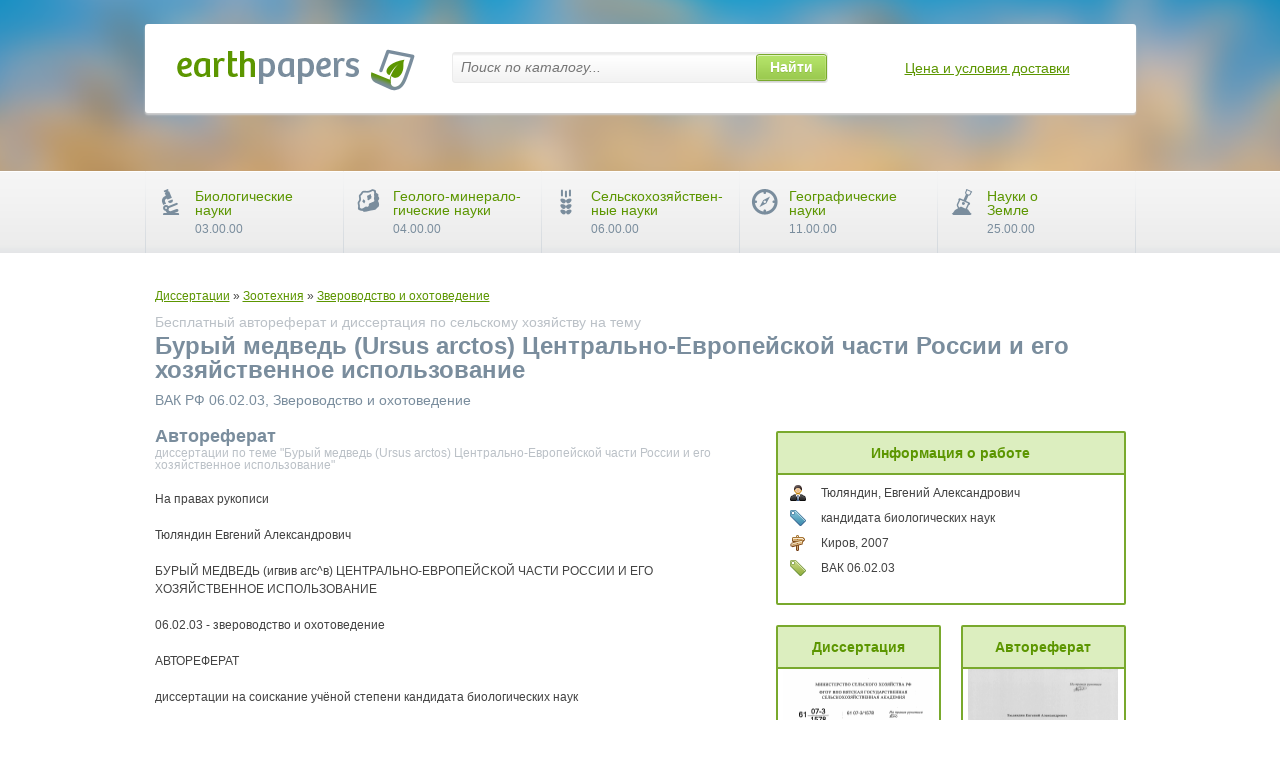

--- FILE ---
content_type: text/html; charset=utf-8
request_url: https://earthpapers.net/buryy-medved-ursus-arctos-tsentralno-evropeyskoy-chasti-rossii-i-ego-hozyaystvennoe-ispolzovanie
body_size: 64359
content:
<!DOCTYPE html PUBLIC "-//W3C//DTD XHTML 1.1//EN" "http://www.w3.org/TR/xhtml11/DTD/xhtml11.dtd">
<html itemscope itemtype="http://schema.org/Organization" xmlns="http://www.w3.org/1999/xhtml" xml:lang="ru-RU">
<head>
  <meta http-equiv="Content-Type" content="text/html; charset=utf-8" />
  <link rel="shortcut icon" href="/favicon.ico" type="image/x-icon" />
  <title>Бурый медведь (Ursus arctos) Центрально-Европейской части России и его хозяйственное использование &#43; &#34; - скачать бесплатно автореферат диссертации по &#34; &#43; сельскому хозяйству &#43; &#34;, специальность &#34; &#43; Звероводство и охотоведение</title>
  <meta name="keywords" content="скачать бесплатный автореферат диссертации по &#34; &#43; сельскому хозяйству &#43; &#34; на тему &#34; &#43; Бурый медведь (Ursus arctos) Центрально-Европейской части России и его хозяйственное использование &#43; &#34; научная работа статья ВАК РФ &#34; &#43; @node.cat &#43; &#34; &#34; &#43; Звероводство и охотоведение" />
  <meta name="description" content="Скачать бесплатный автореферат диссертации по &#34; &#43; сельскому хозяйству &#43; &#34; на тему &#39;&#34; &#43; Бурый медведь (Ursus arctos) Центрально-Европейской части России и его хозяйственное использование &#43; &#34;&#39; по специальности ВАК РФ &#34; &#43; Звероводство и охотоведение" />
  
<meta name="citation_title" content="Бурый медведь (Ursus arctos) Центрально-Европейской части России и его хозяйственное использование" />
<meta name="citation_publication_date" content="2007" />
<meta name="citation_author" content="Тюляндин, Евгений Александрович" />

<script src="https://ajax.googleapis.com/ajax/libs/jquery/1.11.2/jquery.min.js"></script>
  <script src="/assets/js/all-784b10b157f7528f6c1f5498070fd890.js"></script>

  <link rel="stylesheet" href="/assets/css/all-cda85473ccc707d1d7422449c78ae55f.css" />

<script type="text/javascript">
var addthis_share = addthis_share || {}
addthis_share = {
passthrough : {
twitter: {text: ""}
}}
 var text = '#EarthPapers ' + document.title;
 addthis_share['passthrough']['twitter']['text'] = text.replace(/^(.{100}[^\s]*).*/, "$1");
</script>

<script type="text/javascript">
if(document.location.protocol=='http:'){
 var Tynt=Tynt||[];Tynt.push('duig-sLvmr4RlTacwqm_6l');
 (function(){var s=document.createElement('script');s.async="async";s.type="text/javascript";s.src='http://tcr.tynt.com/ti.js';var h=document.getElementsByTagName('script')[0];h.parentNode.insertBefore(s,h);})();
}
</script>


<script>
  (function(i,s,o,g,r,a,m){i['GoogleAnalyticsObject']=r;i[r]=i[r]||function(){
  (i[r].q=i[r].q||[]).push(arguments)},i[r].l=1*new Date();a=s.createElement(o),
  m=s.getElementsByTagName(o)[0];a.async=1;a.src=g;m.parentNode.insertBefore(a,m)
  })(window,document,'script','https://www.google-analytics.com/analytics.js','ga');

  ga('create', 'UA-39579396-1', 'auto');
  ga('send', 'pageview');

</script>
</head>
			




<div class="wrapper-holder">
	<div id="wrapper">
		<div id="main">
<div xmlns:v="http://rdf.data-vocabulary.org/#" class="breadcrumb">
	<span typeof="v:Breadcrumb">
		<a href="/" rel="v:url home" property="v:title">Диссертации</a>
		<span rel="v:child">

			<span typeof="v:Breadcrumb">
						&raquo; <a href="/zootehniya" rel="v:url" property="v:title">Зоотехния</a>
			</span>

			<span typeof="v:Breadcrumb">
						&raquo; <a href="/zverovodstvo-i-ohotovedenie" rel="v:url" property="v:title">Звероводство и охотоведение</a>
			</span>
		</span>
	</span>
</div>
			<h1><div class="info-frame">Бесплатный автореферат и диссертация по сельскому хозяйству на тему </div>
			Бурый медведь (Ursus arctos) Центрально-Европейской части России и его хозяйственное использование
			<div class="info-text">ВАК РФ 06.02.03, Звероводство и охотоведение</div></h1>
			<div class="item-box">
				<div class="item-frame">
					
					<div class="item-text"><h2 class="title">Автореферат <span class="description">диссертации по теме "Бурый медведь (Ursus arctos) Центрально-Европейской части России и его хозяйственное использование"</span></h2>
					  <p>﻿На правах рукописи</p><p>Тюляндин Евгений Александрович</p><p>БУРЫЙ МЕДВЕДЬ (игвив агс^в) ЦЕНТРАЛЬНО-ЕВРОПЕЙСКОЙ ЧАСТИ РОССИИ И ЕГО ХОЗЯЙСТВЕННОЕ ИСПОЛЬЗОВАНИЕ</p><p>06.02.03 - звероводство и охотоведение</p><p>АВТОРЕФЕРАТ</p><p>диссертации на соискание учёной степени кандидата биологических наук</p><p></p><p>КИРОВ 2007</p><p>003066935</p><p>Диссертационная работа выполнена на кафедре охотоведения ФГОУ ВПО «Вятская государственная сельскохозяйственная академия».</p><p>Научный руководитель:</p><p>-	заслуженный деятель науки РФ, доктор сельскохозяйственных наук, профессор Мельников Владислав Константинович.</p><p>Ведущая организация — РГАУ - Московская государственная сельскохозяйственная академия им. К.Л. Тимирязева.</p><p>Официальные оппоненты:</p><p>-	доктор биологических наук, профессор Машкин Виктор Иванович;</p><p>-	ведущий научный сотрудник отдела охотничьего ресурсоведения ВНИИОЗ, кандидат биологических наук Козловский Ян Станиславович.</p><p>Защита диссертации состоится «23» октября 2007 г. в_ часов на</p><p>заседании диссертационного совета Д 220.022.01 в ФГОУ ВПО «Вятская</p><p>государственная сельскохозяйственная академия» по адресу:</p><p>610017, г. Киров, Октябрьский проспект, 133. Тел./факс (8332) 54-86-33.</p><p>С диссертацией можно ознакомиться в библиотеке ФГОУ ВПО «Вятская государственная сельскохозяйственная академия».</p><p>Автореферат разослан «_»_2007 г.</p><p>Ученый секретарь диссертационного совета кандидат биологических наук, доцент</p><p>В.В. Козлов</p><p>1 .ОБЩАЯ ХАРАКТЕРИСТИКА РАБОТЫ Актуальность темы. Бурый медведь (ипаи агск») всегда привлекал внимание широкого круга специалистов. Как объект охоты медведь популярен среди охотников. С развитием охотничьего туризма, трофейной охоты интерес к бурому медведю еще более вырос В связи с повышением обеспеченности охотников вездеходным транспортом, оружием, переключением части их на такую престижную и эмоциональную охоту как на бурого медведя, увеличивается ее пресс и актуальнее становится проблема более разумного использования ресурсов этого хищника. На это обращали внимание и ранее (Семенов Тян-Шанский, 1972, Сицко, 1983, Пажетнов, 1986 и др). Решение её невозможно без знания элементов экологии вида, выработки оптимизированной стратегии использования его</p><p>Диссертационная работа выполнена на кафедре охотоведения ФГОУ ВПО «Вятская государственная сельскохозяйственная академия» по Госплану № 01 200.201275&#34;</p><p>Новизна полученных данных Разработана теоретическая модель «Динамика численности бурого медведя», которая помогает выявить оптимальные параметры использования его ресурсов. Уточнены параметры, определяющие темпы воспроизводства хищника. Установлена половая и возрастная структура медведей на исследованной территории Выявлен видовой состав кормов и их предпочитаемость, а так же выявлены некоторые особенности поведения бурого медведя во время питания Впервые в грудной полости медведя обнаружены гельминты, которые ранее не встречались у этого вида.</p><p>Положения, выносимые на защиту</p><p>&gt;	Уточнение параметров, характеризующих темпы воспроизводства бурого медведя</p><p>&gt;	Теоретическая модель динамики численности бурого медведя ^ Оптимизация хозяйственного использования его ресурсов</p><p>&gt;	Особенности поведения бурого медведя во время питания</p><p>Теоретическая и практическая значимость работы Уточненные показатели воспроизводства меняют представление о темпах размножения бурого медведя В будущем планируется внедрение программы «Динамика численности бурого медведя» для оптимизации использования его ресурсов в охотничьих хозяйствах любой части России Выявлены факторы, влияющие на интенсивность посещения кормовых полей, что поможет организаторам традиционных охот повысить их успешность</p><p>Исследованы подвидовые элементы экологии и поведения бурого медведя что, существенно уточняет и дополняет сведения по биологии этого вида имеющиеся в российской и зарубежной литературе</p><p>Апробация работы. Основные результаты исследований доложены и обсуждены на 5-й и б-й научных конференциях аспирантов и соискателей «Науке нового века - знания молодых» (Киров 2005 и 2006), на всероссийской научно-практической конференции «Биологические ресурсы состояние, использование и охрана», посвященной 75-летию Вятской государственной сельскохозяйственной академии и 40-летию подготовки биологов - охотоведов (Киров, 2005), на</p><p>международной научно-практической конференции «Современные проблемы природопользования, охотоведения и звероводства», Посвященной 85-летию ВНИИОЗ (Киров, 2007) и на 2-й международной научно-практической конференции «Сохранение разнообразия животных и охотничье хозяйство России» (Москва, 2007) Публикации По материалам диссертации опубликовано 6 работ Объем и структура диссертации Диссертация изложена на 158 страницах компьютерного текста и состоит из введения, обзора литературы, материалы и методы, характеристики места сбора информации, результаты собственных исследований, состоящие из 7 разделов, выводов, предложений, библиографического списка, включающего 233 источника, из них 221 отечественных, 11 зарубежных авторов, интернетстатьи и приложений. Работа иллюстрирована 14 таблицами и 33 рисунками</p><p>2. МАТЕРИАЛ И МЕТОДЫ</p><p>В качестве полигона для сбора материала выбрана территория угодий общего пользования Вохомского района, как типичная для Костромской области. Материал собирал с 2001 г по 2007 г Во время сбора материала использованы общепринятые методики (Новиков, 1953; Формозов, 1989)</p><p>Статистическую обработку материалов исследований проводили с использованием параметрических методов анализа - специализированной программы для статистической обработки результатов биологических и медицинских исследований «Биостатистика» в версии 4.03. Так же использовали и непараметрические методы анализа (Лшсид, 1990, Гланд, 1998, Боровиков, 2001; Реброва, 2006) Нулевая гипотеза отклонялась на уровне значимости р &lt; 0,05.</p><p>Возраст добытых зверей определяли по слоистым структурам зубов и костей в лаборатории отдела экологии ВНИИОЗ по методу ГА. Клевезаль и С Е Клейненберг (1967) Материалом для определения возраста являлись клыки, взятые из нижней челюсти. Также применяли метод Е Ершова (2002), основанный на размерных показателях плантарной мозоли и Б. Завацкого (2004), который основан на линейных показателях и описании черепов</p><p>За время сбора информации лично было опрошено 15 охотников -медвежатников по следующим вопросам, время выходов на кормовые поля и уходов с них, выходы в зависимости от погоды, наблюдали или нет медведиц с медвежатами двух поколений; находили или нет берлоги, и если находили, то их тип в каких угодьях, состав подстилки; расположение медвежьих деревьев. Было роздано охотникам - медвежатникам 230 анкет опроса, возвращено 40 или 17,4% При сборе информации использовал следующие принадлежности 1 Животных измерял мерной лентой с ценой деления 1 мм и длиной 2 м</p><p>2.	Линейные размеры черепов определялись при помощи штангенциркуля с точностью 0,1 мм</p><p>3.	Содержимое желудков взвешивал на электронных портативных весах марки НИ 0000 фирмы «A and D» (Япония), имеющих пределы измерения от 0,1 г до 10 кг., с точностью 0,1 г</p><p>4.	Цифровой фотоаппарат «Canon А-250»</p><p>5 Спутниковый навигатор «GPS - 2 GARMING» (для измерения расстояния пройденных маршрутов).</p><p>За время сбора материала было пройдено 565 км, сооружено 23 наблюдательных пункта.</p><p>В течение четырех лет были получены материалы о питании медведей на основе анализа 740 экскрементов, 286 разоренных муравейников и 8 гнезд земляных ос Был проведен анализ на наличие пищевых компонентов 24-х желудков добытых животных Оценивал пищевые ресурсы хищника, в том числе урожай ягод черники, брусники, рябины по глазомерной, 5-ти бальной шкале Каппера-Формозова-Некрасовой Зафиксировано 7 деревьев рябины и 9 деревьев молодых осин, которые были полностью сломаны или надломлены.</p><p>Изучали пищевое поведение медведей на овсяных полях Для этого фиксировали выходы зверей в зависимости от времени и от погодных условий Наблюдения вели с лабазов, с 16 30 до 23:00 Проведено 2100 часов наблюдений в течение 4-х лет. Фиксировали причины, по которым звери покидали кормовые поля</p><p>На территории исследования проводился учет медведя по следам по методу В С Пажетнова (1986, 1988, 2002) Для оценки численности медведя использовали данные визуальных наблюдений на овсяных полях Следы зверей измеряли с точностью до 5 мм В ходе учетов было замерено 348 следов Визуально зарегистрировано 79 медведей</p><p>За время сбора материала обследовано 48 убежищ, из них 8 зимних (берлог) и 40 временных. Информация еще о трёх берлогах была получена от профессора кафедры охотоведения В М. Козлова.</p><p>В процессе исследования изучали успешность размножение хищника. Для этого фиксировали все следы зверей с молодняком</p><p>В период сбора информации вели наблюдения за 30-ю деревьями, на которых медведи оставляют метки</p><p>Произведены промеры тела и черепов у 24 добытых медведей У всех зверей на наличие паразитов проверяли шкуры, внутренние органы, кишечник и мясо</p><p>3. ХАРАКТЕРИСТИКА РАЙОНА ИССЛЕДОВАНИЯ</p><p>Район исследования площадью 167,5 тыс га. расположен в северо-восточной части Костромской области на границе с Кировской и Вологодской областях</p><p>По данным метеостанции Вохомского района климат умеренно-континентальный, с холодной продолжительной зимой и теплым, сравнительно коротким летом В течение года выпадают в среднем 537 мм, осадков, из которых на вегетационный период приходится 299 мм Господствующими ветрами являются юго-западные Средняя глубина снежного покрова достигает 0,70 м Таяние снега начинается в конце марта.</p><p>Северо-восточная часть Костромской области представляет западную оконечность северных увалов небольшой возвышенности на стыке бассейнов рек Волги и Северной Двины. Рельеф представляет собой плоскую, слабоболотистую равнину с высотами отдельных участков - 150 - 200 м над уровнем моря</p><p>Преобладают дерново-подзолистые, дерново-подзолисто-глеевые и болотно-торфяно-глеевые почвы</p><p>Реки относятся к Волжско-Веглужской системе. Все реки с малым уклоном русла и спокойным течением, имеют широкие поймы</p><p>Костромская область относится к подзоне южных хвойных лесов. По характеру растительности она подразделяется на два округа западный и восточный. Район работ относится к восточному округу Лесистость участка - 91,9%, но она снижается из-за круглогодичной рубки. Основные лесообразующие породы, ель, сосна, берёза, осина с подлеском из рябины, липы сердцелистной в увлажнённых местах из черной смородины, жимолости и т.д. Напочвенный покров представлен сфагнумом, кукушкиным льном, кислицей, брусникой, черникой, в низовьях - осокой черной, пушицей На болотах растёт клюква. Значительную площадь занимают елово-берёзовые леса В связи с высокой лесистостью участка структура фауны типична для тайги центрально-европейской часта РФ</p><p>Район исследования типичен для медведя центрально-европейской зоны</p><p>4 БУРЫЙ МЕДВЕДЬ И ЧЕЛОВЕК: СТРАТЕГИЯ ОТНОШЕНИЯ</p><p>Бурый медведь относится к видам, для которых не характерно резкое колебание численности Врагов в европейской зоне у бурого медведя нет. Количество конкурентов не велико и их влияние незначительное.</p><p>В первой половине прошлого столетия бурый медведь был отнесен к вредным животным В то время разрешалось истреблять его в течение всего года и всеми способами. В 1930 г. было конкретизировано, что медведя разрешалось добывать способами массового добывания (капканами, петлями, ловчими ямами ит.д) Термин «уничтожение» оставался и в правилах охоты 1932, 1934 и 1935 гг С 1930 г в закрытые для охоты сроки добывать медведя можно было с разрешения лесничих, лесной стражи леспромхозов без ограничения В 1937 и 1938 гг. вне сроков охоты добыча медведя допускалась только организованным путем. В правилах охоты 1938 г разрешалось добывать из логовищ «приплод бурого медведя». Правила охоты 1958 г тоже разрешали истребление хищника и разорение его жилищ в течение всего года. Позднее ввели запрет на установку медвежьих капканов без заметных для человека опознавательных признаков и на использование нарезного оружия военного образца для охоты</p><p>Круглогодичное истребление медведя не могло не подорвать его ресурсы Снизилась численность, уменьшился ареал, чему способствовала и выдача премий за уничтожение этого хищника Положение стало меняться с изменением статуса вида. Пересмотр отношения к бурому медведю не был быстротечным, охватившем одновременно всю страну (Козловский, 2000) В европейской части ограничительные меры ввели раньше, чем в Сибири или на Дальнем Востоке. Например, в Кировской области в правилах производства охоты и ведения охотничьего хозяйства, утверждённых 16 октября 1962 г, появились конкретные сроки добычи медведя - с 15 августа до 1 марта. Было запрещено разорять его зимние убежища. За незаконную охоту виновные несли административную или уголовную ответственность. Правилами охоты 1974 г- при охоте на медведя запрещено использование</p><p>малокалиберных винтовок Введен запрет на отлов медвежат для содержания в неволе Срок охоты уменьшен - с 1 сентября по 1 декабря В 1979 г была создана специальная государственная служба по учетам бурого медведя Установленный постановлением Совета Министров РСФСР от 10 октября 1980 г № 479 порядок добычи бурых медведей по платным разрешениям, дал возможность упорядочить отстрел этого хищника. Была разработана и утверждена 23 февраля 1981 г специальная «Инструкция о порядке добычи бурых медведей по лицензиям на территории РСФСР» Инструкцией запрещено добывать медведац с медвежатами текущего года и самих медвежат, кроме вынужденного отстрела опасных животных или наносящих вред (Козловский, 2000) Принятые меры положительно повлияли на численность бурого медведя и стали первыми шагами в направлении рационального использования его ресурсов</p><p>5. РЕЗУЛЬТАТЫ ИССЛЕДОВАНИЙ 5.1 Линейные показатели</p><p>Половой диморфизм бурого медведя чётко выражен в размерах Взрослые самцы (старше 4-х лет) достоверно отличаются от самок этого же возраста по размерам и массе (р&lt;0,05) Длина тела самцов (п=14) 153 - 200 см, средняя 170,9 ±4,1, самок (п=5) - 130 -165 см, средняя 152 ±6,0 Высота в холке самцов 70 - 115 см, средняя 863 ±3,9, самок - 60 - 80 см, средняя 68 ±3,7, охват туловища у самцов 90 -155 см и 118,6 ±6,2, самок 70 - 100 см и 85,4 ±5,9, косая длина туловища самца 70 -100 см, средняя 86,4 ±1,8, самок 65 - 75 см, средняя 69,4 ±1,7 Масса самцов 75 - 230 кг, средняя 158 ±7,9, самок 90 - 145 кг, средняя 123 ±9,2 Масса жировых отложений осенью колеблется от 14,4 до 32,2 % от веса медведя. Достоверны различия краниометрических промеров самцов и самок (р0,05) Среднее значение общей длины черепа медведя самца составляет 31,3 см ±0,6, для самок 28,2 ±0,6, кондилобазальная соответственно 29,5 ±0,7 и 26,5 ±0,5 Скуловая ширина для самцов 18,7 см ±0,4 для самок 16,6 см ±0,2 Высота черепа самцов 11,3 см ±0,3, самок 9,4 см ±0,4</p><p>52 Окраска зверей</p><p>Окраска меха широко варьирует у зверей даже одной популяции. Половой диморфизм в окраске отсутствует Наиболее темный волосяной покров у зверей на передних и задних лапах и задней части спины, более светлые — область шеи, головы, немного лопатки. Брюхо может быть более темным по сравнению с боками, но может быть и одинакового с ним цвета. Окраска медвежат с возрастом меняется. Было выявлено несколько групп по окраске волосяного покрова по шкале цветов АС Бондарцева (1954)</p><p>1)	коричнево - бурая с коричневой или темно-бурой задней частью тела, желто-бурой головой, холкой и лопатками (37,3% особей),</p><p>2)	темно-бурая с хорошо выраженными желто-бурыми головой и загривком (26,7%),</p><p>3)	темно-бурая с черной задней частью тела и боками с темно-бурыми лопатками и грязнобуровато-желтой брюшной частью (24%) и б) тоже самое, но с беловатым ошейником в области шеи (2,7%),</p><p>4) абсолютно черного цвета, с желто-бурой лицевой и носовой частью (9,3%). ВС Пажетнов (1990) свидетельствует, что на территории Центрально-Лесного заповедника не отмечено медведей абсолютно черного окраса.</p><p>53 Численность и распределение бурого медведя на исследуемой территории ,</p><p>На исследуемой территории учет численности бурого медведя до 2003 г. работники Охотничье-Производственного Участка (ОПУ) проводили только визуально на овсах. Результаты более точные, если учет проводится одновременно максимально большим числом учетчиков на всех полях охотничьего хозяйства или района.</p><p>Не все звери посещают овсяные поля. В годы урожая, особенно рябины, падает интенсивность посещения медведями полей, засеянных овсом Противоположная картина наблюдается в неурожайные годы на основные нажировочные корма (Киселёв, 2002, Тюляндин, 2005, 2006, 2007) Звери часто выходят на поля уже в полной темноте или в утренние часы, и они не могут быть учтены. В этой связи данный метод может дать заниженные результаты</p><p>С 2003 г. осуществлен учет численности медведя методом регистрации следов жизнедеятельности с последующим картированием Подробно этот метод описан в опубликованных работах (Пажетнов, Кораблёв, 1979 и др). Согласно методике учёт численности медведя можно проводить в течение всего периода бодрствования, со времени выхода зверей из берлог до залегания</p><p>Четырехлетние учеты методом картирования замеренных следов медведя позволяют проследить динамику численности его в этот период.</p><p>Как видно (рис 1) численность бурого медведя с 2003 по 2005 гг. увеличилась на исследуемой территории в среднем на 22,2%, лишь в 2006 году отмечено ее снижете В целом же численность имеет однонаправленный тренд роста. Так как угодья района схожи с угодьями всей области то полученные данные можно экстраполировать на все угодья области, типичные для медведя</p><p>Под выстрел в основном попадают крупные самцы В нашем случае соотношение добытых зверей 3 1 в пользу самцов. Однако это не оказывает отрицательного влияния на темпы воспроизводства (рис 1)</p><p>50 л 40	Л2 = 0,949	39	43</p><p>11 30 5 5 | 5 20 5 § 5 2 10 0		4 - &#39; &lt; V *	</p><p>	2003 г	2004 г	2005 г</p><p>Рисунок 1 Динамика численности бурого медведя на исследуемой территории</p><p>Из (табл 1) видно, «по в популяции почта одинаковое количество взрослых</p><p>(50,2%) и молодых (49,8%) особей Соотношение полот взрослой части популяции 1 : 0,8 в пользу самцов (табл. 2), что характерно в отдельные годы для Центрально -Европейской части России. Среднегодовая плотность населения медведей равна 0,2 особи / 1000 га. свойственных угодий и ее можно расценивать, как низкую, что обусловлено сильным фактором беспокойства (круглогодичная рубка леса, сбор ягод и грибов) в свойственных виду биотопах.</p><p>Исследования показали, что наибольшее количество следов 22,7% зарегистрировано в старых и 11,5% в средневозрастных еловых лесах с примесью берёзы и осины Привязанность зверей к этим типам можно объяснить хорошей защитностью угодий Количество следов в средневозрастных лиственичниках (5,5%), в лиственных молодняках (4,6%), в старых березняках (3,7%), осинниках (3,2%) и они менее пригодны для медведя ввиду плохих защитных условий и средней кормности Такого мнения и другие авторы (Пажетнов, 1990; Павлов, 1990). Осенью медведи тяготеют к овсяным полям 44,0% зарегистрированных следов отмечено в данном кормовом биотопе Это можно объяснить тем, что звери перекочевывают в места с хорошей кормносшо Плотность населения в нажировочный период составляет 7 особей /1000 га кормового биотопа.</p><p>Таблица 1 Возрастная структура медведей на исследуемой территории в 2003 - 2006 гг.</p><p>Таблица 2 Половая структура среди взрослых медведей на исследуемой территории в 2003-2006гг</p><p>Годы	Количество	</p><p>	Молодые %	Взрослые %</p><p>2003	62,1	37,9</p><p>2004	53,7	46,1</p><p>2005	46,5	53,5</p><p>2006	36,9	63,1</p><p>среднее	49,8	50,2</p><p>	Количество	</p><p>Годы	Самцы	Самки</p><p>	%	%</p><p>2003	36,4	63,6</p><p>2004	55,6	44,4</p><p>2005	56,5	43,5</p><p>2006	58,3	41,7</p><p>среднее	51,7	48,3</p><p>5.4 Питание</p><p>В питании бурого медведя большое значение имеют растительные корма.</p><p>В рационе этого зверя наблюдается определенная сезонность</p><p>Ранняя весна До развития травостоя основу питания составляют корни растений (50%)*, сухая растительность (35%)*, почки и побеги березы (25%)*, осины (15%)*, кора рябины (15%)*, реже липы (5%)* На болотах поедает клюкву (Сапоженков, 1973) Медведи посещают глухариные тока, солонцы В начале мая 2007 г я наблюдал в течение 3-х дня за медведем, который кормился прошлогодними семенами овса. Опросные данные показали, что известны случаи в Кировской области, когда медведи, выйдя из берлог, не реагировали на мясную приваду, проходя мимо ее в нескольких метрах, но отмечено, что эта звери преследовали беременных лосих</p><p>Веселие — летнш период В конце мая по мере роста разнотравья значение</p><p>древесно-кустарниковой и сухой растительности падает Пища - становится разнообразнее, ее основу вплоть до созревания ягод составляют травянистые растения Этот период можно назвать стабилизирующим. Наиболее охотно поедается молодая растительность (35,8%)*, дудник лесной (19,8%)*, сныть обыкновенная (18,5%)*, листья осины (13,6%)*, рябины (4,9%)*, ивы (2,5%)*, иван - чай узколистный (2,5%)*. Поедают муравьев и их личинок (23,5%)*, земляных ос (7,4%)*. Из 286 муравейников, 66% разрушенных принадлежали черным муравьям и 34% рыжим, хотя на обследованной территории преобладали муравейники с рыжими муравьями</p><p>Летний период В этот период возрастают возможности выбора кормов. Именно летом наиболее ярко проявляется избирательность в пищевом поведении медведя Зверь начинает кормиться тем видом растительности, который преобладает Охотно поедают ягоды черники (34,5%)*, земляники (2,1%)*, малины (03%)* Из травянистой растительности поедают дудник лесной (22,4%)*, пырей ползучий (18,6%)*, таволгу вязолистную (14,5%)*, щавель (4,1%)*, калужницу болотную (3,1%)* Из животных кормов встречаются муравьи и их личинки (7,9%)*, земляные осы и их личинки (1,7%)*</p><p>Нажировочный период С середины августа вся деятельность медведей направлена на потребление возможно большего количества корма наибольшей калорийности. Осенью в рационе преобладает овёс (47,6%)*, на следующем месте стоит черника (27,2%)* и рябина (23,1%)*, молодая растительность (3,6%)*, брусника (3,4%)*, черная смородина (0,9%)*, калина (0,7%)*, клевер розовый (0,5%)*, муравьи (41,7%)*, осы и их личинки (1,5%)*. Пищевые компоненты в желудках состоят из овса - 76,4%*, растительности - 10%*, ягод рябины - 5,5%*, черники - 2,4%*, брусники -0,2%*, ос и их личинок - 5,5%*</p><p>0* - Встречаемость пищевых компонентов в экскрементах и желудках. Медведи, поедая овес, быстро набирают вес Звери начинают посещать поля уже на стадии молочно-восковой спелости Осенью 2003 г первые выходы зафиксированы 11 августа, пик активности посещения полей отмечен с 20 августа по 15 сентября, в 2004 — 8 августа и пик активности с 15 августа по 20 сентября, в 2005 -11 августа, активность с 25 августа по 25 сентября, в 2006 году первые выходы на поля зафиксированы 24 июля и за осень наблюдалось два шла активности - с 4 августа по 23 августа и с 5 сентября по 27 сентября Первый период активности приходится на последнюю декад у августа — первую декаду сентября Продолжительность его 15—20 дней Затем она снижается и может не возобновиться, что и наблюдалось осенью 2003, 2004, 2005 гг, но может снова повториться, что отмечено осенью 2006 г К концу сентября овсяные поля истаптываются медведями полностью, особенно небольшие по площади, расположенные в лесу</p><p>Интенсивность питания овсом в значительной степени зависит от урожая других кормов На протяжении четырех лет изучался урожай жод, в основном рябины, черники, брусники. Данные урожая сопоставлены с выходами зверей на овсяные поля (рис 2)</p><p>При урожае рябины и черники посещение полей существенно снижается Хищничество на исследуемой территории не зафиксировано.</p><p>&#39;&#34;&#34;&#39;&#39; Ч НЦ...Ч-&#39; ♦&#34; Рябина 1	Чоримкн • ~Ьр&gt;7ии»йГ|</p><p>Рисунок 2. Посещение медведями кормовых полей в зависимости от урожая ягод рябины, черники и брусники.</p><p>5.5 Поведение при добывании корма</p><p>При добывании корма каждый медведь проявляет свои особенности поведения. Питание растительностью можно отнести к пастьбе. Медведь, как и крупный рогатый скот, пасёгся на травянистой растительности, выбирая молодые точные растения.</p><p>Добывание черники, брусники, малины сочетает в себе приемы пастьбы на высокорослой растительности и, в некоторой степени, приемы добывания листьев с деревьев. Вначале звери перемещаются от кустика к кустику, отыскивают спелые ягоды и обрывают их зубами. По мере созревания ягод они отыскивают в ягодниках куртины со спелыми ягодами и обрывают их, грубо захватывая пастью, зачастую вместе с листьями. Медведь предпочитает только сочные и сладкие ягоды рябины. Если медведю они пришлись по вкусу, он ломает дерево, неоднократно возвращаясь к нему, и объедает плоды рябины полностью. Обнаружено 7 деревьев, которые были полностью сломаны и все ягоды съедены. Сходная картина наблюдается при поедании молодых листовых пластинок осины и рябины в весенний период</p><p>У одного и того же животного за одно наблюдение можно увидегь разнообразные позы и движения при поедании овса.</p><p>На поле зверь медленно двигается, время от времени останавливаясь, и стоя обсасывает овёс. При этом он наклоняет голову, забирает в пасть колоски и сдёргивает зерно, после чего остаётся только голая метёлка. Очень часто звери поедают овёс, сидя на крестцовой части, радиально выедая овёс вокруг себя, помогая себе передними лапами. Нередко медведи поедают зерна овса, лёжа на спине, изредка перекатываясь с бока на бок, подгребая колосья передними лапами. Лёжа на животе, медведь всегда вытягивает задние ноги вдоль туловища и срывает овёс пастью. Лежачие позы наблюдаются там, где посевы овса низкорослые или упали.</p><p>В среднем за один час зверь поглощает до шести килограммов овса. Звери кормятся у края поля, двигаясь вдоль него. По мере выедания овса у кромок, звери перемещаются от кромки вглубь поля до 70 метров и более.</p><p>Средняя продолжительность пребывания медведей на поле составила 35 минут. Минимальное пребывание 5 минут, максимальное - 3 часа 5 минут. Медведь покидает</p><p>поле, испугавшись чего-либо, но иногда и без видимых причин. На рисунке 3 видно что, 55,7% зверей покинули овсы после непосредственной встречи с человеком или наткнувшись на его следы.</p><p>Рисунок 3. Причины, по которым медведи покидали поля</p><p>Как правило, медведи придерживаются одних и тех же мест выхода на поле. Обычно они приурочены к углам полей. В местах выходов медведей и по опушкам леса можно увидеть целую систему троп. Если овёс высевается на одном месте несколько лет подряд, медведи перемешаются по старым тропам. На поле звери кормятся поодиночке, кроме семейных групп (медведица с медвежатами), но известны случаи, когда на одном поле кормилось от двух до шести зверей.</p><p>На полях, засеянных овсом, проводится традиционная охота на бурого медведя. Знание особенностей пищевого поведения, периодов активности медведя на овсяных полях и факторов, влияющих на выходы, во многом способствуют успеху охоты.</p><p>Один из факторов, влияющий на интенсивность посещения кормовых полей, является погодные условия. Наблюдения показали, что 69,6% медведей выходили в дни без осадков, 15,2% выходили, когда был в мелкий дождь, 6,4% - при дожде средней силы и 8,8% - при сильном дожде. Из этого следует, что медведи предпочитают не выходить на поля в ненастную погоду. Многие охотники, авторы статей (Синицын и др., 1986; Корьпин,1978; 1986) и организаторы медвежьей охоты уверены, что медведи выходят на поля исключительно в безветренные вечера. Наши наблюдения показали, что 49,4% медведей выходили в слабый ветер (рис. 4) но видимому, из-за того, что он помогает зверю ранее выявить опасность.</p><p>Медведи посещают посевы овса ближе к вечеру, в сумерках, ночью (рис. 5).</p><p>Самое раннее пребывание медведя на поле отмечено в 16 часов 30 минут, самое позднее - после 22 часа. Случаи столь раннего появления медведей регистрируются не впервые (Корсаков, 1981; Синицын и др., 1986, 1987; Пажетнов, 1990 и др.).</p><p>Пик выходов на поля приходится на промежуток времени между 19 и 20 часов и составляет 39,2%.</p><p>Убежища бурого медведя условно можно разделить на два вида: зимние или берлоги и временные, где медведь отдыхает днём. В Костромских лесах встречаются фунтовые, полуфунтовые и верховые берлоги.</p><p>Ушли по жиэвестнют причина»</p><p>Угнаны Угнаны другими человеком и его медведями деятельность*;</p><p>5.6 Убежища</p><p>Bejep</p><p>Сильный Средний Слабый Безветрие</p><p>Рисунок 4. Выходы медведей на поля в зависимости от силы веггра.</p><p>до 17 00 до 18 00 ДО19 00 ДО20 00 ao2iOO а О2200 ДО23 00</p><p>Время</p><p>Рисунок 5. Выходы медведей на поля по времени суток.</p><p>Из 11 берлог 7 (63,6%) оказались фунтового типа, которые располагались под корнями елей, 3 (273%) - верховые, расположенные в ветровале и еловом молодняке, 1 (9,1%) - берлога - полунора (полугрунтовая), расположенная в вырубке.</p><p>Гнездовые камеры выстланы подстилкой, состоящей из мха, сухой листвы и травы, еловых веток. Залегание медведей происходит в конце октября - начале ноября. Выход из берлоги приурочен к концу марта, началу апреля. Берлоги расположены на достаточно большом расстоянии от населённых пунктов (от 4,5 до 20 км). Расстояние от кромок полей до мест днёвок составляет от 25 до 150 м и далее.</p><p>5.7 Болезни</p><p>При обследовании внутренних органов бурого медведя были обнаружены паразиты, относящиеся к подсемейству Филяриаты (Filariinae Stiles, 1907), роду Дирофилярий (Dirofilaria Railliet et Henry, 1911). Видовая принадлежность обнаруженных паразитов не установлена, но по внешним признакам и месту локализации они схожи с дирофилярией медвежьей (Dirofilaria ursi Yamaguti, 1942). По материалам М.Д. Сонина (1971) промежуточными хозяевами живородящих филариат служат кровососущие членистоногие, в том числе клещи, клопы, вши, пухоеды, блохи и двукрылые. Они являются активными переносчиками, питаются за счёт позвоночного, черпают возбудителя из его тела и переносят паразита другому</p><p>хозяину</p><p>Место локализации обнаруженных паразитов - серозные оболочки сердца, лёгких, гортани и пищевода. Первоначально гельминты вытянуты на всю длину, после извлечения из полосга зверя, они сразу начинают скручиваться в клубок. Длина паразитов от 25 до 35 см. Общее количество дирофилярий в туше от 15 до 40 ппук. Результаты обследованных туш взрослых медведей представлены в табл 3. Процент заражённых самцов выше. Не исключено, что и самки заражены не менее чем самцы Заражённость медведей дирофиляриями впервые выявлена на исследуемой территории пять лег назад.</p><p>Таблица 3</p><p>Половая принадлежность зараженных особей (п=24)_</p><p>Пол	Заражены	Не заражены</p><p>	%	%</p><p>9	12,5	12,5</p><p>с?	29,2	45,8</p><p>Итого	41,7	58,3</p><p>Негативное влияние этих паразитов на хозяев не изучено По данным вегстанции зараженность медведей самым распространённым и более опасным заболеванием - трихинеллёзом не отмечалась более 30 лет.</p><p>5.8 Размножение</p><p>Гон у бурых медведей в Верхневолжье проходит в июне Разгар приходится на 12-20 июня, но возможны отклонения. Образование пар может происходить значительно раньше того периода, когда самка приходит в состояние эструса. Вначале звери ходят друг за другом по следам, возможно, привыкая, к запаху друг друга. При первой встрече самка может убежать от самца, но затем возвращается</p><p>В конце мая появляются свежие метки на деревьях в виде царапин, задиров и закусов, и это совпадает с началом гона Медвежьи деревья - это пункты обмена информацией, которые очень полезны для эффективности обнаружения особей противоположного пола Исследования показали, что рост численности медведей сопровождается увеличением количества медвежьих деревьев (19 деревьев в 2003 г, 21 в 2004 г, 25 в 2005 г и 30 в 2006 г ). Чаще всего медведица ходит с одним самцом, но иногда ее преследуют и несколько. После сближения самец и самка живут вместе 2 - 3 дня, иногда - 12 -15 дней После спаривания оба партнёра расходятся, покидают то место, где у них была «свадьба» Медвежата появляются во второй-третьей декаде января При охоте на берлогах при добыче медведиц в первой декаде января они оказывались беременными, а при отстреле в конце января в берлогах уже были медвежата.</p><p>Исследования показали (табл 4) что, доля самок с одним медвежонком 51,79%, двумя - 15,89%, тремя - 14,20%, холостых - 18,13%. На одну самку, имевшую приплод приходится 1,57 сеголетка. Было выявлено, что 17,3% самок приносят приплод ежегодно В размножении участвует 42,3% половозрелых самок Медведица-мать относится к медвежатам очень заботливо. Но известны случаи из литературных источников (Пажетнов, 1985) и опроса охотников, что в зимнюю пору изгнанная из берлоги людьми медведица равнодушна к своим детям, и оставляет их на произвол судьбы Но выйдя из берлоги, в случае опасности, медведица отчаянно защищает свое</p><p>потомство При распаде семейных связей часть молодняка гибнет Главная причина -неопытность молодых.</p><p>Таблица4</p><p>Показатели&#39; интенсивности размножения бурых медведей на исследуемой</p><p>Годы	Доля самок с медвежатами (%)			Доля самок без приплода(%)	Среднее число сеголеток на 1 самку имевшую приплод</p><p>	одним	двумя	тремя		</p><p>2003	57,14	28,57	14,29	-	1,57</p><p>2004	50,00	25,00	12,50	12,50	1,57</p><p>2005	80,00	-	20,00	-	1,40</p><p>2006	20,00	10,00	10,00	60,00	1,75</p><p>В среднем	51,79	15,89	14,20	18;13	1,57</p><p>5.9 Оптимизация использования ресурсов бурого медведя на основе моделирования динамики численности 5.9.1 Уточнение параметров, характеризующих темпы воспроизводства бурого медведя</p><p>Многие авторы (Юргенсон, 1968, Сапоженков, 1970, МагПпка, 1974, Макридин, и др, 1978; Вегш е* а1,1980; ВипеИ &amp; а!, 1981; Фандеев и др, 1983, Руковский, 1988; ГТучковский, 1992, Пажетнов, 1986, 1990), изучающие биологию бурого медведя, утверждают, что самка рожает детёнышей один раз в два года, а по данным Е. ИакуТа (2001) самка приносит приплод один раз в три года. Возникает вопрос, каким образом возникают семейные группы, состоящие из самки, сеголетков и медвежат прошлого года, так называемых пестунов? Из этого следует, что какая—то часть самок приносит приплод ежегодно В дальнейшем, после того как два года подряд самки приносят приплод, они могут год или два не иметь детенышей В течение трех лет я ежегодно наблюдал две такие сложные семейные группы, состоящие из двух поколений молодых По материалам исследований 173% самок ежегодно приносят приплод. О встрече таких семейных групп свидетельствуют Г Собанский (1985) и С Корытин (2005) Кириллов Д.В сообщает, что неоднократно встречал следы таких групп в Приморском крае</p><p>В С Пажетнов (1990) установил, что ежегодный прирост равен 12 — 14% В более поздней работе В. Пажетнова, С Пажегнова (2002) сообщается, что в эксплуатируемой популяции уровень воспроизводства достигает 20%, а в отдельные годы поднимается до 25 - 27%. С. Кучеренко (2003) определяет годовой прирост с учетом смертности 16-18%. Данный показатель зависит от доли самок, участвующих в размножении Исследования показали, что при 21% прироста в размножении участвует 42,3% самок (с учётом ежегодно размножающихся) Многие авторы приводят сведения о среднем количестве медвежат на одну самку. Ю.Ф. Сапоженков (1973) - 1,89; В.С Пажетнов (1990, 1998) - 2, АС Валенцев, и др (2002) - 2,3, С Кучеренко (2003) - 1,8, Т.К. Олигер (2002) - 1,52 сеголетка. Данный показатель</p><p>меняется ежегодно, но с небольшим отклонением в сторону снижения или увеличения. Правильнее для расчётов использовать среднее количество медвежат на одну размножающуюся самку, а не на общее количество их в популяции.</p><p>Для оценки темпов воспроизводства важно знать возраст самки, в котором начинают участвовать в размножении. По данному вопросу информации очень мало. А. Костин и Ю. Ерёмин (2004) отмечают, что медведица может рожать в возрасте четырёх лет. B.C. Пажетнов (1990) и Э. Бочкин (2005) утверждают, что первое рождение молодняка происходит на четвёртом году жизни самки или пятом, если по каким - то причинам самка не была во время покрыта самцом. Следуя из этого, в возрасте 3,5 года самка приходит в половую активность и её можно отнести к половозрелым особям. Словацкий исследователь Е. Rakita (2001) обсуждает подобные проблемы и считает, что медведицы становятся половозрелыми в возрасте пяти лет. Ошибки в оценке параметров размножения приводят к неправильным выводам о возможных темпах воспроизводства и уровнях использования эксплуатируемой популяции, занижая или завышая их.</p><p>5.9.2 Теоретическая модель «Динамика численности популяции бурого</p><p>медведя»</p><p>Перед нами была поставлена задача на основании известных и полученных в результате исследованных материалов, разработать теоретическую модель «Динамика численности популяции бурого медведя» (рис. 6).__</p><p>^ Расчет динамики численности популяции медведя Исходныеданные Расчет Результаты Информация Выход</p><p>ви^ ш 88ИЙ &amp;&amp; а</p><p>Исходные данные | Журнал выыспе*ий | Таблица результатов ] График результатов }</p><p></p><p>000	{особей} - исходная численность животных</p><p>- соотнс4ие»ме полое (самцовУсамок) 19,2	X ■ доля взрослых особей ( &gt;=3 J от общ. чмсл.</p><p>[Í0	норма изъятия от осенней численности</p><p>[20	X - процент самок от числа изъятых</p><p>f 1*00 ~ ¿ - успешность охоты</p><p>- средняя плодовитость (на 1 самку)</p><p>Цена отстрела (руб.):</p><p>(1,66</p><p>Процент погибающих особей ¡1	Х - среди взрос ль«</p><p>¡22	У. - среди молодняка</p><p>X ■ среди сеголетков</p><p>¡42,3	% • самки участвующие в размножении</p><p>[2М	% • прирост сеголетков для 1 -го года (от общ.числ)</p><p>Расчитать динамику популяции на период [пег]:</p><p>[То[	§ Выполнить расчет</p><p>Рисунок 6. Внешний вид программы «Динамика численности популяции бурого медведя».</p><p>В данную программу заложены средние показатели темпов воспроизводства,</p><p>которые определяют динамику численности этого хищника (рис 6)</p><p>При использовании модели в конкретном хозяйстве или другой территории они корректируются показателями, характерными для этого хозяйства или региона, где оно находится</p><p>По данным ПИ Данилова (1988), В.С Пажетнова (1990) Ю Саеалле (1998) соотношение полов равно 1:1. По нашими данными соотношение полов равно 1 • 0,8, которое возможно для центральной часта России Мы взяли соотношение полов 1.1 Доля взрослых особей 59,2% от общей численности включена по данным С Кучеренко (2003) Число мед вежат на одну самку, имеющую выводок в среднем принято 1,66 (Звягинцев, Гсшубь, 2002) Естественный отход взрослых минимален и по данным В С Пажетнова (1990) составляет 1%, отход молодых особей в возрасте от 1,5 до 3,5 лет составляет 22% (Валенцев, Воропанов и др., 2002). Смертность сеголетков по данным этих же авторов составляет 13% Большой процент отхода молодых от 1,5 до 3,5 лет можно объяснить тем, что особи этой возрастной группы, потеряв мать, попадают в критические ситуации из-за своей неопытности намного чаще, чем сеголетки, которые находятся под защитой медведицы и чаще, чем взрослые, более опытные звери</p><p>По нашим данным доля участвующих в размножении самок составляет 423 % от половозрелой их части В них включены самки (173%), которые приносят потомство ежегодно Норма изъятия в соответствии с инструкцией о порядке добычи медведя была принята 10% от осенней численности. Так же учтен процент взрослых самок, добытых в период охоты от общего числа отстрелянных животных, так как они в размножении участвовать не будут и который составляет по данным ДА. Звягинцева и AM. Голубя (2002) 20%.</p><p>Вычисления проводятся в пошаговом режиме Расчетный год разделен на несколько периодов, в каждом из которых происходят ощутимые изменения численности популяции. Вся популяция разделена на группы по возрастным, половым и другим признакам. Рассчитывается численность каждой из этих групп на данный период, результаты текущего вычисления являются исходными данными для расчета численности в следующем периоде</p><p>Порядок работы с программой может быть следующим. Ввод исходных данных. Выбор режима работы программы и параметров расчета. Запуск вычислений Просмотр результатов вычислений (журнал вычислений, таблица, график) Сохранение результатов в виде текстового или графического файла. Печать результатов на принтере На одном графике д ля сравнения можно отразить результаты нескольких вариантов.</p><p>Программа может быть использована в любом хозяйстве, органами росохотнадзора, органами управления охотничьим хозяйством в целях о&amp;ьекгивного контроля, проверки и теоретической разработки оптимизации использования ресурсов бурого медведя на конкретной территории рассчитать план добычи, который сейчас устанавливается органом управления субъективно Она позволит рациональнее использовать ресурсы вида. Д анная программа даёт возможность, производить расчет экономической эффективности от использования ресурсов бурого медведя Модель показывает, как теоретически будет изменяться динамика численности при изъятии</p><p>определенного процента в ходе промысла при имеющихся популяционных характеристиках</p><p>Еще раз отметим, что для разработки теоретической модели динамики численности использованы не вызывающие сомнения средние показатели состояния популяции, которые получены, в том числе предшествующими исследованиями Подобную работу только так и можно выполнить, так как за три - четыре года получить необходимые данные невозможно Обычно исследователи за модельную популяцию принимают ту, которую они изучают и полученные результаты экстраполируют на сопредельные территории На основании анализа различных вариантов, предложенной теоретической модели динамики численности бурого медведя можно выбрать принципиальную стратегию хозяйственного использования, а так же объективнее рассчитать план добычи в текущем сезоне, в любом районе с учетом особенностей состояния популяции в нем</p><p>5.93 Оптимизация хозяйственного использования ресурсов бурого медведя</p><p>Основной фактор антропогенного воздействия, являющийся причиной снижения, стабилизации или увеличения численности медведя является уровень пресса охоты Как отмечалось, в настоящее время органами государственного управления рекомендована норма изъятия медведя 10% от осенней численности Модель динамики численности, позволяет подобрать оптимальные нормы изъятия с учетом воспроизводственного потенциала популяции Она позволяет рассчитать динамику численности на 10 лет при различных уровнях изъятия 8%, 9% и 10% (рис. 7) Как видно, при норме изъятия 10%, 9% и 8% численность за расчетные года снижается с 1000 особей до 785 или на 21,5% и соответственно до 860 или на 14% и до 940 или на 6% При нормах изъятия 5%, 6% и 7% наблюдается стабилизация и рост численности (рис 7)</p><p>Рисунок 7 График динамики численности популяции бурого медведя за 10 лет при нормах изъятия 10%, 9%, 8%, 7%, 6%, 5% и стабильности других показателях</p><p>При норме изъятия 5%, численность за расчетные года повышается с 1000</p><p>особей до 1226 или на 22,6%, при 6% - соответственно до 1122 или на 12,2%, три 7% -до 1030 или на 3%. В данном случае речь идет о фактическом изъятии Анализ материалов AJB Воронина (2002) показывает, что на территории Волго-Вятского региона за три года из лимита, равного 3239, выдавалось в среднем только 71% лицензий, а успешность охоты за это время составляла 44% И.С Козловский (2000) определил, что коэффициент использования лицензий колеблется в пределах 0,3 — 0,6 составляя чаще всего 0,45. Из официальных данных Центрохотконтроля следует, что в РФ реально используется 4,5% ресурсов от осенней численности. Тем самым происходит недоиспользование их, что и обеспечивает в настоящее время рост численности бурого медведя Применяя коэффициент успешности охоты можно увеличить количество выдаваемых лицензий Для того чтобы использовать 10% ресурсов хищника необходимо выдавать 22,2% разрешений от численности. Но если в действительности будет изыматься 10%, то произойдёт снижение численности медведя (рис 7). Для того чтобы повысить численность допустимо использовать 5 -6% ресурсов медведя (рис 7), а с учетом коэффициента успешности охоты (45%) рекомендуется выдавать разрешений в пределах 11,1% - 13,3% от осенней численности</p><p>Для стабилизации и небольшого роста следует рекомендовать норму изъятия 7%, и выдавать с учётом этого же коэффициента 15,6% разрешений</p><p>Вторым рычагом в регулировании численности медведя должны быть сроки охоты В настоящее время период отстрела зверя тянется до 1 марта. Как известно медведица приносит медвежат в январе - феврале Стрелять на берлогах медведиц в январе - феврале, вместе с родившимися полукилограммовыми медвежатами не гуманно, но это неизбежно при добыче самки. Исследования показали, что при охоте на берлогах отстреляно 75% самок с медвежатами и только 25% самцов, что подтверждают опросные данные Редкий охотник может определить, кто лежит в берлоге Как отмечалось ранее, в большинстве случаев медвежата погибают, будучи брошенными или незамеченными охотниками Самки выбирают менее укромные места для берлог и сравнительно недалеко от населенных пунктов, нежели самцы В связи с этим целесообразно пересмотреть сроки охоты на бурого медведя, сократив их до 1 января. Это же предлагает И С Козловский (1997,2000)</p><p>Как правило, эффективность охоты изменяется по годам, в результате чего возможно некоторое несоответствие фактической добычи расчетным данным Но это легко решается, если будут использоваться два периода охоты. В осенне-зимний рекомендуется несколько занижать процент использования, до 6% при прошлогоднем коэффициенте эффективности, а весной, уже с учётом осенней добычи можно использовать оставшийся лимит. То есть весенняя охота будет иметь корректирующее назначение При этом учитывается, что августовская или сентябрьская медвежья шкура еще редковолосая, так как в это время происходит линька, заканчивающаяся во время сна, а ранневесенняя шкура по трофейности превосходит летне-осенюю. Весеннюю охоту для Ценрально-Европейской части целесообразно открывать в апреле после выхода зверей из берлог, на приваде и под отстрел попадут самцы и редко холостые самки, так как они выходят из берлог раньше, чем семейные группы В этот период возможна 100% избирательность. Охота в данный период не наносит</p><p>ущерба воспроизводству, а наоборот содействует ему. Такого же мнения придерживаются ВЛ Мельников и В.К Мельников (2007)</p><p>Специалист по бурому медведю мирового уровня В С Пажетнов (2002) пришел к выводу, что один взрослый самец во время гона убивает одного или двух медвежат и одного - двух медвежат в берлогах при поиске ее для себя Такие факты известны для Восточной Сибири (Мельников и др, 2007) Из этого следует, что отстреляв одного крупного самца весной, мы сохраняем двух или четырех молодых Некоторые ученые утверждают, что при преимущественном отстреле взрослых самцов весной можно подорвать генофонд популяции Но как отмечалось выше, преимущественный отстрел самцов не оказывает отрицательного влияния на темпы воспроизводства</p><p>ВЫВОДЫ</p><p>1.	Половой диморфизм бурого медведя достоверно (р&lt;0,05) выражен в размерах и массе тела Средняя длина тела (см) самцов равна 170,9 ±4,1 у самок 152,0 ±6,0, высота в холке соответственно 86,3 ±3,9 и 68,0 ±3,7, масса (кг) $ 158,1 ±7,9, у 9 123,0 ±9,2. Встречаются особи очень крупного размера (до 200 см в длину и массой в 230 кг) Жировые запасы могут достигать 32,2% Многочисленны особи с коричнево -бурой с коричневой или темно-бурой задней частью тела, желто-бурой головой, холкой и лопатками (37,3%). Не редко встречаются особи с темно-бурой окраской с хорошо выраженными жёлто-бурыми головой и загривком (26,7%)</p><p>2.	Учет медведей, осуществляемый на кормовых полях, существенно занижает или завышает численность Более точные результаты обеспечивает метод картирования отпечатков лап</p><p>3	Исследуемая популяция вида имеет однонаправленный тренд рост численности. За четыре года численность возросла на 22,2% Плотность населения за период сбора информации на этой же территории составляет 0,2 особи / 1000 га угодий, что свидетельствует о низкой численности бурого медведя</p><p>4	Популяция имеет почти одинаковое количество взрослых (50,2%) и молодых (49,8%) особей Соотношении полов среди взрослых особей составляет 1 . 0,8 в пользу самцов</p><p>5	Звери тяготеют к старым (22,7% следов) и средневозрастным (11,5%) еловым лесам с примесью березы и осины Малопривлекательны для медведя старые и средневозрастные березняки и осинники, а также лиственные молодняки Чрезвычайно привлекательны для медведя осенью овсяные поля, 44,0% зарегистрированных следов отмечено в данном кормовом биотопе</p><p>6	Основу питания медведя составляет растительная пища Ранней весной в питании преобладают корни растений (встречаемость в экскрементах 50%), сухая трава (35%), почки и побеги березы (25%), осины (15%) В вееене-летнем периоде наиболее часто звери поедают молодую растительность (35,8%), муравьев (23,5%), дудник лесной (19,8%), а летом ягоды черники (34,5%), дудник лесной (22,4%), пырей ползучий (18,6%), таволгу вязолистную (14,5%) и др В нажировочный период звери переходят в места с высокой кормностью и наибольшее значение в питании имеют овес (47,6%), черника (27,2%), рябина (23,1%), муравьи, осы и их личинки (13,2%) Хищничество на исследуемой территории не наблюдалось</p><p>7	Наиболее активное посещение овсяных полей доится 15-20 дней и приходится на последнюю декаду августа — первую декаду сентября Интенсивность их посещения обратно пропорциональна урожайности основных ягодных кормов. Активнее всего звери выходят на поля при слабом ветре (49,4% выходов) и без осадков (69,6% выходов) Средняя продолжительность пребывания на поле составляет 35 минут Зверь может кормиться от нескольких минут до нескольких часов На поле, при поедании овса, можно наблюд ать разнообразные позы (стоя сидя, лёжа на спине и животе). В целом 55,7% медведей покинули поле из-за присутствия человека, его следов и деятельности. Если на одном месте высеваются поля несколько лет, то происходит возобновление старых троп, по которым медвед и выходят на овсы</p><p>8	Чаще медведи посещают овсяные поля с 18 до 21 часов Пик выходов приходится на период с 19 до 20 часов (39,2% выходов)</p><p>9	Д истанция мест дневного отдыха медведей расположена от кормовых полей на расстояние от 25 -150 м и далее</p><p>10	Для зимнего сна медведи делают в основном берлоги грунтового типа (63,6%). Залегание медведя в берлогу происходит в последней декаде октября -первой декаде ноября Выход зверей из берлог приурочен к концу марта - началу апреля Берлоги расположены на достаточно большом расстоянии от населенных пунктов (от 4,5 км до 20 км)</p><p>11	Заражённость медведей дирофиляриями составляет 41,7%, заражённость медведей трихинеллезом в районе исследования не зафиксирована</p><p>12. Количество молодых колеблется от одного до трех медвежат, в среднем 1,57 медвежонка на размножающуюся самку. Часть самок (17,3%) приносят приплод ежегодно В размножении участвуют 42,3% половозрелых самок</p><p>13 Предложенная теоретическая модель динамики численности позволяет выбрать оптимальные нормы изъятия (5%, 6%, 7%), которые обеспечивают стабилизацию или рост численности Рекомендуемый сейчас норматив изъятия 10% при полном его использовании приведёт к снижению численности Современный уровень изъятия медведей фактически равен 4,5% в связи с низким коэффициентом успешности охоты (45%), что и обеспечивает рост численности медведя.</p><p>ПРЕДЛОЖЕНИЯ</p><p>1	Для объективной оценки численности необходимо проводить учёт ее методом картирования следов.</p><p>2	С учетом коэффициента успешности охоты (45%) и норме изъятия 5-6% количество выдаваемых лицензий может составлять 11,1% - 13,3% осенней численности Для стабилизации и небольшого роста численности лимит разрешений можно увеличить с 7% до 15,6% при том же коэффициенте успешности</p><p>3	Для повышения успешности охоты рекомендуется устраиваться на засидках с 17 00, оставляя автотранспорт не ближе 500 м от кормовых полей</p><p>4	Необходимо пересмотреть сроки охоты на бурого медведя, сократив их до 1 января для уменьшения отстрела беременных самок и самок с молодыми.</p><p>5	Целесообразен запрет охоты на берлоге.</p><p>6	Открывать весеннюю охоту (на приваде) на всей территории РФ, установив</p><p>ее сроки в Центрально - Европейской части с апреля по май месяц Весной, с учетом осенней добычи, можно использовать оставшийся осенний лимит</p><p>СПИСОК РАБОТ, ОПУБЛИКОВАННЫХ ПО ТЕМЕ ДИССЕРТАЦИИ Тюляцдин Е.А. Зимняя экология бурого медведя (Цти атске) // Науке нового века - знания молодых тезисы докладов 5-й научной конференции аспирантов и соискателей -Ч 1.-Киров ВятГСХА, 2005.-С. 108-111.</p><p>Тюляцдин ЕЛ. Суточная активность и поведение бурого медведя (игак агйтез) при добывании корма // Науке нового века — знания молодых тезисы докладов 5-й научной конференции аспирантов и соискателей -41- Киров&#39; ВятГСХА, 2005 - С 111-113.</p><p>Тюляцдин Е.А. Учёты и распределение бурого медведя в Костромской области // Биологические ресурсы состояние, использование и охрана / Материалы Всероссийской научно-практической конференции — Киров Вятская ГСХА, 2005 -С 227-229</p><p>Тюляцдин Е.А. Питание и пищевые объекты бурого медведя (Цгеш агсйв) // Науке нового века - знания молодых материалы 6-й научной конференции аспирантов и соискателей -4 1 -Киров ВятГСХА, 2006 -С 105-107</p><p>Тюлявдин Е.А. Влияние урожая ягод на выходы бурого медведя на поля // Современные проблемы природопользования, охотоведения и звероводства материалы Международной научно-практической конференции, посвященной 85-летию ВНИИОЗ (22-25 мая 2007 г) -Киров,2007 -С 439</p><p>Тюлявдин Е.А. Об интенсивности посещения кормовых полей бурым медведем И Сохранение разнообразия животных и охотничье хозяйство России Материалы 2-й Международной научно-практической конференции - М МСХА им КА Тимирязева,2007 -С 319-321</p><p>Заказ №¿/3. Подписано к печати д. оо 9 г. Тираж -/оо экз. Формат 60x84 1/16. Бумага офсетная. Усл.п.л. . Цена договорная.</p><p>ФГОУ ВПО «Вятская государственная сельскохозяйственная академия» 610017, г.Киров, Октябрьский пр-т,133. Отпечатано в типографии Вятской ГСХА.</p><p>-</p>
          </div>
					
					
            
					    <div class="item-text"><h2 class="title">Содержание <span class="description">диссертации, кандидата биологических наук, Тюляндин, Евгений Александрович</span></h2>
					      <p>1. ОБЗОР ЛИТЕРАТУРЫ.</p><p>1.1 Краткая характеристика семейства медвежьих (Ursidae Gray, 1825).</p><p>1.2 Подвидовая структура вида.</p><p>1.3 Геологическая история бурого медведя.</p><p>1.4 Слово «медведь», его клички и история их возникновения.</p><p>1.5 Морфология.</p><p>1.6 Следы и формы коммуникации бурого медведя.</p><p>1.7 Питание и пищевые объекты.</p><p>1.8 Берлоги и зимний сон.</p><p>1.9 Размножение.</p><p>2.0 Бурый медведь и человек: стратегия отношений.</p><p>2.1 О численности и методах учёта бурого медведя.</p><p>2.2 Способы охоты на бурого медведя, получаемая продукция.</p><p>2.3 Паразитофауна медведей.</p><p>2. МАТЕРИАЛ И МЕТОДЫ.</p><p>3. ХАРАКТЕРИСТИКА РАЙОНА ИССЛЕДОВАНИЯ.</p><p>3.1 Климат.</p><p>3.2 Рельеф и почвы.</p><p>3.3 Гидрография.</p><p>3.4 Растительный и животный мир.</p><p>3.5 Состав угодий.</p><p>4. РЕЗУЛЬТАТЫ СОБСТВЕННЫХ ИССЛЕДОВАНИЙ.</p><p>4.1 Морфологические показатели бурого медведя.</p><p>4.2 Численность бурого медведя и его распределение в районе исследования.</p><p>4.2.1 Учёт численности и его результаты.</p><p>4.2.2 Плотность населения и распределение медведей по типам местообитаний.</p><p>4.3 Питание.</p><p>4.3.1 Видовой состав кормов.</p><p>4.3.2 Суточная активность и поведение бурого медведя при добывании корма.</p><p>4.4 Убежища.</p><p>4.5 Болезни.</p><p>4.6 Размножение.</p><p>4.7 Оптимизация использования ресурсов бурого медведя на основе моделирования динамики численности.</p><p>4.7.1 Уточнение параметров, характеризующих темпы воспроизводства бурого медведя.</p><p>4.7.2 Теоретическая модель «Динамика численности популяции бурого медведя».</p><p>4.7.3 Оптимизация хозяйственного использования ресурсов бурого медведя.</p><p>ВЫВОДЫ.</p><p>ПРЕДЛОЖЕНИЯ.</p><p></p>
              </div>
            
            
					    <div class="item-text"><h2 class="title">Введение <span class="description">Диссертация по сельскому хозяйству, на тему "Бурый медведь (Ursus arctos) Центрально-Европейской части России и его хозяйственное использование"</span></h2>
					      <p>Актуальность темы. Бурый медведь (игБиБ агс^Б 1лп.,1758) -исконный обитатель русской тайги, интереснейший объект для изучения экологии и охоты, всегда привлекал и привлекает к себе внимание широкого круга специалистов и охотников. Как объект охоты медведь всегда был популярен среди охотников нашей страны, а в настоящее время и зарубежных охотников.</p><p>В условиях развивающегося охотничьего туризма, интерес к бурому медведю ещё более возрос, так как он является источником желанного трофея, лечебных жира и желчи. Он является объектом животного мира, который предоставляет людям возможность общения с природой. В настоящее время, в связи с повышением профессионализма охотников, обеспеченности вездеходными транспортными средствами, оружием, происходит переключение части охотников с охоты на копытных на охоту более престижную и эмоциональную, какой является охота на бурого медведя. В этой связи, в условиях нарастающего негативного влияния антропогенной деятельности, острее встаёт проблема более разумного использования ресурсов этого хищника. Её обсуждали многие авторы (Семёнов Тян-Шанский, 1972; Сицко, 1983; Завцкий, 1986; Пажетнов, 1986; Николаенко, 1994; Саеалле, 1998; Козловский, 2000; 11аку1а, 2001; Валенцев и др., 2002; Воронин, 2002; Звягинцев и др., 2002; Голубь и др., 2007; Кононов, 2007; Масленников и др., 2007; Телепнев и др., 2007). Решение её невозможно без знания элементов экологии вида в конкретных условиях существования и выработки оптимизированной стратегии использования его.</p><p>Диссертационная работа выполнена на кафедре охотоведения биологического факультета ФГОУ ВПО «Вятская государственная сельскохозяйственная академия» по Госплану № 01.200.201275&#34;</p><p>Цель исследования. Оптимизация использования ресурсов бурого медведя с использованием специфики изменений численности и изучение некоторых элементов экологии (динамика численности, питание, поведение при добывании корма, убежища, размножение, болезни) бурого медведя в Центрально Европейской части России на примере Костромской области.</p><p>Задачи исследования:</p><p>Разработать модель динамики численности.</p><p>Уточнить темпы воспроизводства бурого медведя.</p><p>Выявить нормы изъятия бурого медведя на примере модели динамики численности</p><p>Определить численность медведя и его распределение методом картирования.</p><p>Выявить видовой состав кормов, их предпочитаемость, суточную активность и поведение при добыче корма.</p><p>Изучить распределение и характер зимних и летних убежищ.</p><p>Новизна полученных данных. Разработана теоретическая модель «Динамика численности бурого медведя», которая помогает выявить оптимальные параметры использования его ресурсов. Уточнены параметры, определяющие темпы воспроизводства хищника. Установлена половая и возрастная структура медведей на исследуемой территории. Выявлен видовой состав кормов и их предпочитаемость, а так же выявлены некоторые особенности поведения бурого медведя во время питания. Впервые в грудной полости медведя обнаружены гельминты, которые ранее не встречались у этого вида. 5</p><p>Положения, выносимые на защиту:</p><p>Уточненные параметры, характеризующие темпы воспроизводства бурого медведя.</p><p>Теоретическая модель динамики численности бурого медведя.</p><p>Оптимизация хозяйственного использования ресурсов бурого медведя.</p><p>Особенности поведения бурого медведя во время питания.</p><p>Теоретическая и практическая значимость работы. Уточнённые показатели воспроизводства меняют представление о темпах размножения бурого медведя. В будущем планируется внедрение программы «Динамика численности бурого медведя» для оптимизации использования его ресурсов в охотничьих хозяйствах любой части России, занимающихся использованием данного вида. Выявлены факторы, влияющие на интенсивность посещения кормовых полей, что поможет организаторам традиционных охот повысить их успешность.</p><p>Выявленные подвидовые элементы экологии существенно уточняют и дополняют имеющиеся сведения по биологии этого вида в российской и зарубежной литературе.</p><p>Апробация работы. Основные результаты исследований доложены и обсуждены на 5-й и 6-й научных конференциях аспирантов и соискателей «Науке нового века - знания молодых»</p><p>Киров 2005 и 2006); на Всероссийской научно-практической конференции «Биологические ресурсы: состояние, использование и охрана», посвященной 75-летию Вятской государственной сельскохозяйственной академии и 40-летию подготовки биологовохотоведов (Киров, 2005); на Международной научнопрактической конференции «Современные проблемы 6 природопользования, охотоведения и звероводства», посвященной 85-летию ВНИИОЗ (Киров, 2007) и на 2-й Международной научно-практической конференции «Сохранение разнообразия животных и охотничьего хозяйства России» (Москва, 2007).</p><p>Публикации. По материалам диссертации опубликовано шесть работ.</p><p>Объём и структура диссертации. Диссертация изложена на 158 страницах компьютерного текста и состоит из введения, обзора литературы, материалы и методы, характеристики места сбора информации, результаты собственных исследований, состоящие из 7 разделов, выводов, предложений, библиографического списка, включающего 233 источника, из них 221 отечественных, 11 зарубежных авторов, интернетстатьи и приложений. Работа иллюстрирована 14 таблицами и 33 рисунками.</p><p></p>
              </div>
            
            
					    <div class="item-text"><h2 class="title">Заключение <span class="description">Диссертация по теме "Звероводство и охотоведение", Тюляндин, Евгений Александрович</span></h2>
					      <p>выводы</p><p>На основе выполненной работы можно сделать следующие выводы.</p><p>1. Половой диморфизм бурого медведя достоверно (р&lt;0,05) выражен в размерах и массе тела. Средняя длина тела (см) самцов равна 170,9 ±4,1 у самок 152,0 ±6,0; высота в холке соответственно 86,3 ±3,9 и 68,0 ±3,7; масса (кг) S 158,1 ±7,9, у $ 123,0 ±9,2. Встречаются особи очень крупного размера (до 200 см в длину и массой в 230 кг). Жировые запасы могут достигать 32,2%. Многочисленны особи с коричнево - бурой с коричневой или темно-бурой задней частью тела, жёлто-бурой головой, холкой и лопатками (37,3%). Не редко встречаются особи с темно-бурой окраской с хорошо выраженными жёлто-бурыми головой и загривком (26,7%).</p><p>2. Учёт медведей, осуществляемый на кормовых полях, существенно занижает или завышает численность. Более точные результаты обеспечивает метод картирования отпечатков лап.</p><p>3. Исследуемая популяция вида имеет однонаправленный тренд роста численности. За четыре года численность возросла на 22,2%. Плотность населения за период сбора информации на этой же территории составляет 0,2 особи / 1000 га угодий, что свидетельствует о низкой численности бурого медведя.</p><p>4. Популяция имеет почти одинаковое количество взрослых (50,2%) и молодых (49,8%) особей. Соотношение полов среди взрослых особей составляет 1 : 0,8 в пользу самцов.</p><p>5. Звери тяготеют к старым (22,7% следов) и средневозрастным (11,5%) еловым лесам с примесью берёзы и осины. Малопривлекательны для медведя старые и средневозрастные березняки и осинники, а также лиственные молодняки. Чрезвычайно привлекательны для медведя осенью</p><p>126 овсяные поля, 44,0% зарегистрированных следов отмечено в данном кормовом биотопе.</p><p>6. Основу питания медведя составляет растительная пища. Ранней весной в питании преобладают корни растений (встречаемость в экскрементах 50%), сухая трава (35%), почки и побеги берёзы (25%), осины (15%). В весене-летнем периоде наиболее часто звери поедают молодую растительность (35,8%), муравьев (23,5%), дудник лесной (19,8%), а летом ягоды черники (34,5%), дудник лесной (22,4%), пырей ползучий (18,6%), таволгу вязолистную (14,5%) и др. В нажировочный период звери переходят в места с высокой кормностью и наибольшее значение в питании имеют овёс (47,6%), черника (27,2%), рябина (23,1%), муравьи, осы и их личинки (13,2%). Хищничество на исследуемой территории не наблюдалось.</p><p>7. Наиболее активное посещение овсяных полей длится 15-20 дней и приходится на последнюю декаду августа - первую декаду сентября. Интенсивность их посещения обратно пропорциональна урожайности основных ягодных кормов. Активнее всего звери выходят на поля при слабом ветре (49,4% выходов) и без осадков (69,6% выходов). Средняя продолжительность пребывания на поле составляет 35 минут. Зверь может кормиться от нескольких минут до нескольких часов. На поле, при поедании овса, можно наблюдать разнообразные позы {стоя, сидя, лёжа на спине и животе). В целом 55,7% медведей покинули поле из-за присутствия человека, его следов и деятельности. Если на одном месте высеваются поля несколько лет, то происходит возобновление старых троп, по которым медведи выходят на овсы.</p><p>8. Чаще медведи посещают овсяные поля с 18 до 21 часов. Пик выходов приходится на период с 19 до 20 часов (39,2% выходов).</p><p>9. Дистанция мест дневного отдыха медведей расположена от кормовых полей на расстоянии от 25 - 150 м и далее.</p><p>10. Для зимнего сна медведи делают в основном берлоги грунтового типа (63,6%). Залегание медведя в берлогу происходит в последней декаде октября - первой декаде ноября. Выход зверей из берлог приурочен к концу марта - началу апреля. Берлоги расположены на достаточно большом расстоянии от населённых пунктов (от 4,5 км до 20 км).</p><p>11. Заражённость медведей дирофиляриями составляет 41,7%, заражённость медведей трихинеллезом в районе исследования не зафиксирована.</p><p>12. Количество молодых колеблется от одного до трёх медвежат, в среднем 1,57 медвежонка на размножающуюся самку. Часть самок (17,3%) приносят приплод ежегодно. В размножении участвуют 42,3% половозрелых самок.</p><p>13. Предложенная теоретическая модель динамики численности позволяет выбрать оптимальные нормы изъятия (5%, 6%, 7%), которые обеспечивают стабилизацию или рост численности. Рекомендуемый сейчас норматив изъятия 10% при полном его использовании приведёт к снижению численности. Современный уровень изъятия медведей фактически равен 4,5% в связи с низким коэффициентом успешности охоты (45%), что и обеспечивает рост численности медведя.</p><p></p>
              </div>
            
            
					    <div class="item-text"><h2 class="title">Библиография <span class="description">Диссертация по сельскому хозяйству, кандидата биологических наук, Тюляндин, Евгений Александрович, Киров</h2>
					      <p>1. Абрамов В.К., Пикунов Д.Г., Базыльников В.И. Методика учёта численности в горных лесах Дального Востока // Экологические основы охраны и рационального использования хищных млекопитающих. М.: Наука, 1979. - С. 205 - 206.</p><p>2. Адлерберг Т.П. Медведи Кавказа (систематический очерк) // Изд. АН СССР. Сер. 7. Отд. мат. и ест. наук. 1935. № 1. С. 73 - 100.</p><p>3. Арабули А.Б. Результаты количественного учёта медведя в Грузии в 1976 1980г.г. // Крупные хищники. - М. - 1992. - С. 60 - 65.</p><p>4. Базыльников В. Едят ли медведи кору пихты? // Охота и охотничье хозяйство. 1995. - № 9. - С. 11.</p><p>5. Баскин Jl., Вайсфельд М. Бурый медведь Европейской России // Охота и охотничье хозяйство. 2006. - № 10. - С. 24 -27.</p><p>6. Биктияров А. Димкин медведь // Охота и охотничье хозяйство. 2003. - № 1. - С. 46.</p><p>7. Биология лесных птиц и зверей. Изд. 3-е, испр. и доп. Под общ. ред. Г.А. Винокурова. Учеб. пособие для лесохоз. и биол. специальностей. М., Высшая школа, 1975. 384 с.</p><p>8. Биология охотничье промысловых зверей Якутии / Отв. ред. В.Н. Винокуров. - Новосибирск.: Наука. Сиб. Отделение, 1980. - 158 с.</p><p>9. Блюм А. Медведь на овсах // Охота &#39;и охотничье хозяйство. 1998. - № 7. - С. 16-18.</p><p>10. Блюм А. Самый Крупный хищник // Сафари. 1999. -Лето - осень. - С. 47 - 51.</p><p>11. Блюм А. Охота с лабаза // Охота и охотничье хозяйство. 2001. - № 9. - С. 17 - 19.</p><p>12. Блюм А. Куда и чем: охота на медведя // Охота и охотничье хозяйство. 2005. - № 12. - С. 20 - 22.</p><p>13. Бобырь Г. Человек и крупные хищники: стратегия отношений. Заповедность, туризм и медведи // Охота и охотничье хозяйство. 1986. - № 4. - С. 14 - 15.</p><p>14. Богачёв A.C. Разведение медведей на фермах // Кролиководство и звероводство. 2000. - № 2. - С. 17-18.</p><p>15. Богачёв A.C. Медвежья желч // Кролиководство и звероводство. 2000. - № 4. - С. 22.</p><p>16. Болгаров Г. На Тофаларских берлогах, или необыкновенные приключения американцев в Сибири // Сафари. -2007. № 2(43). - С. 10 - 14.</p><p>17. Бондарцев A.C. Шкала цветов (пособие для биологов при научных и научно-прикладных исследованиях).- Издательство академии наук СССР.- Москва, Ленинград- 1954. 28 с.</p><p>18. Боровиков В.П. STATISTIKA: Искуство анализа данных на компьютере. СПб.: Питер. - 2001.</p><p>19. Бочкин Э. Бурый медведь Колымского нагорья // Охота и охотничье хозяйство. 2005. - № 9. - С. 14 - 17.</p><p>20. Вайсфельд М. Остерегайтесь медведя // Охота и охотничье хозяйство. 1998. - № 4. - С. 10-11.</p><p>21. Васильченко A.A., Васильченко З.И., Баранов П.В., Житлухина Т.И., Малков Е.Э., Штильмарк Ф.Р. Синоходский заповедник // Заповедники России. Заповедники Сибири. I, М., Логата, 1999. - С. 199 - 209.</p><p>22. Верещагин Н. Бурый медведь в СССР // Охота и охотничье хозяйство. 1967. - № 3.- С. 16-21.</p><p>23. Верещагин Н. Бурый медведь в СССР // Охота и охотничье хозяйство. 1967. - № 4.- С. 16 - 17.</p><p>24. Верещагин Н.К. Некоторые вопросы количественного учёта и охрана бурых медведей в СССР // Экология, морфология, охрана и использование медведей в СССР. М.: Наука, 1972. - С. 15 - 16.</p><p>25. Верещагин Н. Как я охотился на медведя // Охота и охотничье хозяйство. 1999. - № 1.- С. 14-16.</p><p>26. Вехов Н. В краю охотников на медведей : Культ медведя и праздник медвежьей охоты // Охота и охотничье хозяйство. -2005. № 12. - С. 6 - 8.</p><p>27. Воронин A.B. Состояние ресурсов бурого медведя и его использование // Науке нового века знания молодых: Тезисы132докладов 2ой научн. конференции аспирантов и соискателей. -Киров, ВГСХА, 2002. С. 56 - 58.</p><p>28. Гептнер В.Г., Наумов Н.П., Юргенсон П.Б., Слудский A.A., Чиркова А.Ф., Банников А.Г. Морские коровы и хищные // Млекопитающие Советского Союза. Т. 2, ч. 1.- М., 1967. С. 397 -454.</p><p>29. Гептнер В.Г. Медведи (Серия «Пушные звери СССР» №17). М. JI., Внешторгиздат, 1932. - 32 с.</p><p>30. Гланц С. Медико-биологическая статистика. М.: Практика. - 1998. - 459 с.</p><p>31. Горохов М.Н. и др. В помощь начинающему охотнику. -Кострома, 1951. 70 с.</p><p>32. Граков Н., Пиминов В. Сохранить ресурсы бурого медведя // Охота и охотничье хозяйство. 2001. - № 11. - С. 1819.</p><p>33. Губарь Ю.П., Мошева Т.С. К методике оценки ресурсов зверей и предложения по рационализации их промысла // Ресурсы животного мира Сибири. Охотничье промысловые звери и птици. - Новосибирск: Наука. Сиб. отд - ние, 1990. - С. 29 - 32.</p><p>34. Губарь Ю.П., Лобачев B.C., Честин И.Е. Бурый медведь в СССР: систематика, численность, охота // Крупные хищники. М.- 1992. С. 48 - 60.</p><p>35. Данилов П.И. Демография бурого медведя (Ursus arctos L.) в СССР // Фауна и экология наземных позвоночных. Петрозаводск, 1988. С. 138 - 154.</p><p>36. Долейш К. Следы зверей и птиц.: Пер. с чеш. /Под ред. H.H. Руковского. М.: Агропромиздат, 1987. - 223 с.</p><p>37. Дормидонтов Р. Встречи с медведями // Охота и охотничье хозяйство. 2002. - № 4. - С. 46.</p><p>38. Ершов Е. Велик ли зверь // Охота и охотничье хозяйство.- 2002. № 11. - С. 10 - 11.</p><p>39. Исаев Т. Г. Бурый медведь // Животный мир южной тайги.-М. Наука,- 1984. С. 39-45.</p><p>40. Жаров О. Сохрани себя. Техника безопасности на охоте // Охота и охотничье хозяйство. 2004. - № 8. - С. 4 - 5.</p><p>41. Жданов А., Павлов М. Агрессивность бурого медведя // Охота и охотничье хозяйство. 1972. - № 6. - С. 16 - 20.</p><p>42. Железнов-Чукотский Н.К. Экологические и этологический статус бурого медведя (игБиБ аг^оэ) на крайнем северо-востоке России // Вестник охотоведения. Том 3. №1. 2006. Январь апрель. С. 3 - 16.</p><p>43. Жизнь животных млекопитающие или звери. /Под ред. С.П. Наумова. - М.: Просвещение. - 1971. - том № 6. - 628 с.</p><p>44. Завацкий Б.П. О биологии бурого медведя Енисейского Севера // Экология и использование охотничьих животных Красноярского края. Красноярск: Издательство Института леса и древесины им. В.Н. Сукачёва, 1977. - С. 8 - 12.</p><p>45. Завацкий Б.П. Встреча с медведем альбиносом // Популяционная изменчивость вида и проблемы охраны генофонда млекопитающих. - М.: Наука, 1983. - С. 63 - 64.</p><p>46. Завацкий Б. 250 встреч с бурым медведем // Охота и охотничье хозяйство. 1986. - № 4. - С. 15-16.</p><p>47. Завацкий Б. Сколько лет медведю?: Экология бурого медведя: представление о его возрасте // Охота и охотничье хозяйство. 2004. - № 8. - С. 20 - 21.</p><p>48. Зайцев Н. Медведи на пасеке // Пчеловодство. 2003. -№ 8.-С. 16- 17.</p><p>49. Заянчковский И.Ф. Звери на чеку. Органы чувств и поведение животных. М.: Лесная пром - ть, 1974. - 240 с.</p><p>50. Зырянов А., Зырянов В. Медведи шатуны верхней Лены // Охота и охотничье хозяйство. - 1970. - № 2. - С. 24 - 25.</p><p>51. Киселёв А. Медведь и охота на него // Охота и охотничье хозяйство. 2002. - № 10. - С. 6 - 8.</p><p>52. Клевезаль Г.А., Клейненберг С.Е. Определение возраста млекопитающих по слоистым структурам зубов и кости. . М.: Наука, 1967. - 144 с.</p><p>53. Ковалёв Б. Кто пойдёт на медведя // Охота и охотничье хозяйство. 1993. - № 7. - С. 10 - 12.</p><p>54. Козлов Д.П. Определитель гельминтов хищных млекопитающих СССР. М.: Наука, 1977. - 275 с.</p><p>55. Козловский И.С., Маслаников В.А. Материалы по биологии бурого медведя бассейна реки Чепцы // Охота, воспризводство и охрана промысловых зверей и птиц.: Межвуз. сб. научн. тр. Пермь, 1985. - С. 17 - 26.</p><p>56. Козловский И. Когда охотится на медведя // Охота и охотничье хозяйство. 1997. - № 11. - С. 15</p><p>57. Козловский И.С. Организационно правовые аспекты использования бурого медведя и рыси на северо-востоке Европейской части России // Труды ВНИИОЗ № 1(51). - 2000 -Охотоведение, экономика, организация, право. - Киров. - 2000. -С. 167 - 175.</p><p>58. Коковин Ю. Фотомодель // Охота и охотничье хозяйство.- 2003. № 11. - С. 25 - 26.</p><p>59. Корсаков А. Г. Поведение медведей на овсяном поле // Поведение охотничьих животных: сб. науч. статей ВНИИОЗ. Киров. - 1981.-С. 162 - 165.</p><p>60. Корытин С.А. Запахи в жизни зверей. М.: Знание, 1978.- 127 с.</p><p>61. Корытин С.А. Повадки диких зверей. М.: Агропромиздат, 1986. - 319 с.</p><p>62. Корытин С. На привале // Охота и охотничье хозяйство. -2005. № 5. - С. 46.</p><p>63. Колеватова А.И., Козловский И.С. Крупные хищники и трихинеллез // Вопросы охотоведения и ветеринарии: Межвуз. сб. научн. тр. вып 3. Киров, 1998. - С. 83 - 85.</p><p>64. Костромин В. Охота на медведя в Уральских горах // Охота и охотничье хозяйство. 2003. - № 10. - С. 10-11.</p><p>65. Костин А., Ерёмин Ю. Бурый медведь Сахалинской области // Охота и охотничье хозяйство. 2004. - № 7. - С. 18 -20.</p><p>66. Коростелев А. Когда бывает жаль медведя // Охота и охотничье хозяйство. 2005. -№ 11.-С. 12-15.</p><p>67. Кортавых Ф. Каннибализм среди медведей // Охота и охотничье хозяйство. 1977. - № 4. - С. 17.</p><p>68. Кощеев В.В. О влиянии бурого медведя на смертность калана на лежбищах южной Камчатки // Промысловая фауна северной Пацифики: Сборник научных трудов ВНИИОЗ им. проф. Б.М. Житкова. Киров, 1989. - С. 78 - 84.</p><p>69. Кощеев В., Останин М. Человек и крупные хищники: стратегия отношений. Бурый медведь Камчатки // Охота и охотничье хозяйство. 1986. - № 5. - С. 16 - 17.</p><p>70. Кречмар М. Бурый медведь Чукотской тайги // Охота и охотничье хозяйство. 1993. - № 11 - 12. - С. 3 - 5.</p><p>71. Кречмар М., Иванов В. Ещё одна медвежья страна: Медведи охотского побережья // Охота и охотничье хозяйство. -1995. № 7. - С. 2 -4.</p><p>72. Кудактин А. Медведи Кавказа // Охота и охотничье хозяйство. 1985. - №7. - С. 16 - 18.</p><p>73. Кудрявцев Е.В. Охота: Краткий справочник. 3-е изд., доп. - М.: Агропромиздат, 1985. - 143 с.</p><p>74. Кулих М. Практическая охота: пер. со словацкого В.А. Чорна. М .: Лесная пром ть, 1980. - 246 с.</p><p>75. Кулаков В. Медведь и охота на него // Охота и охотничье хозяйство. 2001. - № 2. - С. 8 - 10.</p><p>76. Кучеренко С. Уссурийский бурый медведь // Охота и охотничье хозяйство. 2003. - № 1. - С. 16 -19.</p><p>77. Кучеренко С. Бурый Уссурийский медведь // Охота и охотничье хозяйство. 2003. - № 2. - С. 14 - 17.</p><p>78. Лавров Н.П. Динамика ареала и численности бурого медведя в центральных и восточных областях европейской части СССР за последние 40 лет // ВНИИ охотничьего хозяйства и звероводства. Труды. Вып. 25. Киров, 1975. С. 58 - 111.</p><p>79. Лавов М.А. Беларусь // Медведи. М.: Наука, 1993. - 519с.</p><p>80. Лакин Г.Ф. Биометрия: Учеб. пособ. для биол. спец. вузов 4-е изд., перераб. и доп. - М.: Высш. шк. - 1990. - 352 с.</p><p>81. Лапсин Г. Медведи шатуны Приленского плато // Охота и охотничье хозяйство. - 1979. - № 9. - С. 18 - 19.</p><p>82. Лаптев Л. Ненормальные медведи? // Сафари. 2000. - № 3(4).-С. 33.</p><p>83. Лайшева О., Лепский А. Берлоги медведей на Кавказе // Охота и охотничье хозяйство. 2005. - № 4. - С. 20 - 21.</p><p>84. Леонтьев Э. Три роковых медведя // Охота и охотничье хозяйство. 1984. - № 9. - С. 14 - 16.</p><p>85. Лихоненко В. Из дневника медвежатника // Охота и охотничье хозяйство. 2000. - № 11. - С. 6 - 7.</p><p>86. Лобачёв B.C., Фомин C.B., Честин И.Е. О полиморфизме бурых медведей Кавказа на основании изучения их черепов // Доклад на Всесоюзном сов. семинаре «Медведи в СССР -состояние популяций». Сочи, 1987.</p><p>87. Лобачёв B.C., Честин И.Е., Кудакин А.Н., Фомин C.B. Особенности использования территории медведями разных экоморф на Западном Кавказе // Бюллетень Московского общества испытателей природы. Отдел биологии 1988. - Т. 93, вып. 1. - С. 23 - 33.</p><p>88. Лобачёв В., Честин И., Губарь Ю. Сколько у нас бурых медведей // Охота и охотничье хозяйство. 1989. - № 2. - С. 28 -29.</p><p>89. Лоскутов А., Шипицына Л. В каких берлогах зимуют медведи // Охота и охотничье хозяйство. 1986. - № 6. - С. 14 -15.</p><p>90. Мадейски М. Моя страсть русская охота на медведя // Сафари. - 2000. - № 3(4). - С. 30 - 32.</p><p>91. Мадейски М. Медвежья Якутия // Мастерружьё. 2004. - № 12 (93).-С. 64 - 67.</p><p>92. Макридин В.П., Верещагин Н.К., Тарянников В.И. и др. Крупные хищники и копытные звери. М.: Лесная пром - ть, 1978.- 295 с.</p><p>93. Макридин В. Бурый медведь Ненецкого округа // Охота и охотничье хозяйство. 1979. - № 12. - С. 12 - 13.</p><p>94. Машкин В.И. Биология промысловых зверей : учеб. Пособие для студ. биол. (охотоведения) фак. вузов / В.И. Машкин; ВГСХА. Киров, 2003. - 452 с.</p><p>95. Машкин В.И. Руководство для выполнения курсовых работ по дисциплине «Биология промысловых зверей». Киров. ВГСХА, 1997. - 10 с.</p><p>96. Машкин В. Жир зимоспящих животных // Охота и охотничье хозяйство. 2006. - № 10. - С. 14 - 17.</p><p>97. Мельницкий Н. А. Медведь и охота на него. -Петроград: Наша охота, 1915. -223 с.</p><p>98. Методические указания по определению численности бурого медведя (Составитель Ю.П. Губарь). М., 1990. - 32 с.</p><p>99. Методика учёта бурого медведя в европейской тайге (составитель И.С. Козловский). Киров, 1990. - 29 с.</p><p>100. Михайловский Б. Голодные, наглые, злые . // Охотаи охотничье хозяйство, 2000. - № 9. - С. 14.</p><p>101. Насимович А. В национальных парках Америки: Медведи и люди // Охота и охотничье хозяйство. 1973. - № 5. -С. 42 - 44.</p><p>102. Наумкин В.П. Медведь пришёл на пасеку // Пчеловодство. 2003. - № 8. - С. 14 - 16.</p><p>103. Николаенко В. Беззащитный хищник // Охота и охотничье хозяйство. 1994. - № 7. - С. 1 - 5.</p><p>104. Николаенко В. Здравствуй, медведь! Как поживаешь? // Наука и жизнь. 2003. - № 12. - С. 2 - 13.</p><p>105. Николаенко В. Некоторые подробности медвежьей жизни // Наука и жизнь. 2004. - № 3. - С. 55 - 60.</p><p>106. Новиков Г.А. Полевые исследования по экологии наземных позвоночных. М.: Советская наука. 1953. - 503 с.</p><p>107. Новиков Ю. Косолапый // Свет. Природа и человек. -1991. № 10/11. -С. 42 45.</p><p>108. Огнев С.И. О медведях, водящихся в России // Природа и охота на Украине. К. 1 2. Харьков: изд-во ВУСОР, 1924. С. 18 -21.</p><p>109. Определитель паразитических нематод: Спируаты и Филяриаты. Под редакцией академика К.И. Скрябина. Москва-Ленинград.: Издательство академии наук СССР. Том I. - 1949. -519 с.</p><p>110. Павлов М. Бурый медведь Вятской тайги // Охота и охотничье хозяйство. 1985. - № 3. - С. 12 - 15.</p><p>111. Павлов М. П. Условия, определяющие нарастание поголовья бурых медведей в Вятской тайге // Медведи СССР. Шушенское.- 1990. - С. 22 - 24.</p><p>112. Павлов М. Две охоты на медведя // Охота и охотничье хозяйство. 2003. - № 5. - С. 12 - 15.</p><p>113. Пажетнов В. Бурый медведь Верхневолжья // Охота и охотничье хозяйство. 1977, - № 11. - С. 20 - 21.</p><p>114. Пажетнов B.C. Косвенные сигнальные знаки в социальном поведении бурого медведя // Экологические основы охраны и рационального использования хищных млекопитающих. М.: Наука, 1979. - С. 228 - 230.</p><p>115. Пажетнов B.C., Кораблёв П.Н. Абсолютный учёт численности бурого медведя в Центрально-лесном заповеднике // Экологические основы охраны и рационального использования хищных млекопитающих. М.: Наука, 1979. - С. 227 - 228.</p><p>116. Пажетнов В. Бурый медведь Нечерноземья // Охота и охотничье хозяйство. 1983. - № 8. - С. 14 - 15.</p><p>117. Пажетнов B.C. Мои друзья медведи. М.: Агропромиздат, 1985. - 142 с.</p><p>118. Пажетнов В. Человек и крупные хищники: стратегия отношений. Бурый медведь и человек. // Охота и охотничье хозяйство. 1985. - № 7. - С. 16 - 18.</p><p>119. Пажетнов В. Охотничье хозяйство по бурому медведю // Охота и охотничье хозяйство. 1986. - № 19. - С. 6 - 8.</p><p>120. Пажетнов В. Медведи в СССР: состояние популяций // Охота и охотничье хозяйство. 1988. - № 2. - С. 10-11.</p><p>121. Пажетнов В. Бурый медведь и человек // Охота и охотничье хозяйство. 1988. - № 9. - С. 10 - 13.</p><p>122. Пажетнов B.C. Бурый медведь. М.: Агропромиздат, 1990. - 215 с.</p><p>123. Пажетнов В. и др. Бурый медведь зверь охотничий // Охота и охотничье хозяйство. - 1998. - № 1. - С. 10 - 13.</p><p>124. Пажетнов В. и др. Бурый медведь зверь охотничий // Охота и охотничье хозяйство. - 1998. - № 2. - С. 16 - 17.</p><p>125. Пажетнов В. и др. Бурый медведь зверь охотничий // Охота и охотничье хозяйство. - 1998. - № 4. - С. 16 - 19.</p><p>126. Пажетнов В. Медвежата сироты // Охота и охотничье хозяйство. -1999. № 8. - С. 6 - 8.</p><p>127. Пажетнов В. С медведем дружись, а за топор держись // Охота и охотничье хозяйство. 2001. - № 2. - С. 20 - 25.</p><p>128. Пажетнов В., Пажетнов С. Учёт бурого медведя // Охота и охотничье хозяйство. -2002. № 3. - С. 6 - 8.</p><p>129. Пажетнов B.C. Охота на бурого медведя и некоторые аспекты рационального использования запасов этого вида // Сб. докладов II международного совещания по медведю в рамках CIC. М.: 2002. С. 14 - 19.</p><p>130. Перовский М. Медведи острова Кунашир // Охота и охотничье хозяйство. 1988. - № 2. - С. 12 - 13.</p><p>131. Пикунов Д., Серёдкин И. Медведи Дальнего востока // Охота и охотничье хозяйство. 2002. - № 5. - С. 12 - 14.</p><p>132. Плешак Т.В. К экологии бурого медведя в лесном острове в долине реки Море Ю // Крупные хищники. - М. -1992. - С. 72 - 84.</p><p>133. Плешак Т. Гибель медведя // Охота и охотничье хозяйство. 2000. - № 2. - С. 3.</p><p>134. Плешак Т. Медвежья болезнь // Охота и охотничье хозяйство. 2000. - № 9. - С. 15.</p><p>135. Пляскин В. Медведи Чаткала // Охота и охотничье хозяйство. 1983. - №7. - С. 14 - 15.</p><p>136. Погодин В. Встречи с шатуном // Охота и охотничье хозяйство. 1981. - № 11. - С. 10-11.</p><p>137. Проценко JI. В тот день мы ни в чём не ошиблись // Сельский маяк. 2006 - от 27 октября. - № 130 - 131. С. 6.</p><p>138. Пучковский С. Медвежьи деревья // Охота и охотничье хозяйство. 1990. - № 5. - С. 12 - 13.</p><p>139. Пучковский C.B. Учёт гонных и семейных групп бурых медведей // Крупные хищники. М. - 1992. - С. 65 - 72.</p><p>140. Реброва О.Ю. Статистический анализ медицинских данных. Применение пакета прикладных программ STATISTIKA.- М.: МедиаСфера. 2006. - 312 с.</p><p>141. Руковский H.H. Охотник следопыт. - М.: Физ - ра и спорт, 1984. - 119 с.</p><p>142. Руковский Н. Медвежьи метки // Охота и охотничье хозяйство. 1984. - № 4. - С. 12 - 13.</p><p>143. Руковский H.H. По следам лесных зверей. 2е изд.- М.: Агропромиздат, 1988. - 173 с.</p><p>144. Руковский Н. Спутник следопыта. Следы медведя // Охота и охотничье хозяйство. 1993. - № 3. - С. 8 - 11.</p><p>145. Руковский Н. Бурый медведь в Западной Европе // Охота и охотничье хозяйство. 1997. - № 10. - С. 40 - 42.</p><p>146. Руковский Н. Почему медведя назвали медведем? // Охота и охотничье хозяйство. 2003. - № 8. - С. 46 - 47.</p><p>147. Руковский Н. Хищные звери России и охота на них: Медведи и енот полоскун // Охота и охотничье хозяйство. 2003.- № 12.-С. 18-20.</p><p>148. Руковский Н. Сигнальный «язык» животных // Охота и охотничье хозяйство. 2005. - № 10. - С. 16 - 19.</p><p>149. Русанов Я. На медведя облавой // Охота и охотничье хозяйство. 2004. - № 1. - С. 4 - 6.</p><p>150. Савченко А. Месяц с медвежатами // Охота и охотничье хозяйство. 1999. - № 1.- С. 20 - 21.</p><p>151. Саеалле 10. Избирательность охоты на медведя // Вопросы охотоведения и ветеринарии : Межвуз. сб. научн. тр. Вып 3. Киров, 1998. - С. 27 - 31.</p><p>152. Саеалле Ю. Медвежьи берлоги в Эстонии // Охота и охотничье хозяйство. 2000. - № 6. - С. 30 - 31.</p><p>153. Сапоженков Ю. Ф. К распространению и экологии бурого медведя в Костромской области // Материалы 4-йнаучной конференции зоологов педагогических институтов.-Горький, 1970. С. 459 - 461.</p><p>154. Сапоженков Ю. Ф. К истории охоты в Костромском крае // Животный мир Костромской области, 1971.-№ 1. -С. 3-23.</p><p>155. Сапоженков Ю. Ф. Бурый медведь в Костромской области // Зоол. журнал. 1973. - т. 52. -№ 5. - С. 783 - 786.</p><p>156. Семёнов Тян-Шанский О. Медведь в Мурманской области // Охота и охотничье хозяйство. - 1972. - № 10. - С. 18 -19.</p><p>157. Семёнов Тян-Шанский О. Медвежьи проблемы // Охота и охотничье хозяйство. - 1978. - № 10. - С. 14 - 15.</p><p>158. Серёдкин И. Медведи и Камчатка // Охота и охотничье хозяйство. 2005. - № 10. - С. 12 - 15.</p><p>159. Серёдкин И. Медведица Плюша // Охота и охотничье хозяйство. 2004. - № 7. - С. 16 - 17.</p><p>160. Синицин М., Лебедева Н. Медведь и кабан на овсе // Охота и охотничье хозяйство. 1986. - № 9. - С. 9.</p><p>161. Синицын М., Лебедева Н. Поведение медведей на овсяных полях // Биол. МОИТ : Отд. Биол. 1987. т. 92.- № 1. С. 12-17.</p><p>162. Сицко А. Охота на бурого медведя // Охота и охотничье хозяйство. 1982. - № 4.  с. 7 - 9.</p><p>163. Сицко А. Бурый медведь: ресурсы, рациональное использование // Охота и охотничье хозяйство. 1983. - № 11. -С. 6-7.</p><p>164. Смирнов М.Н., Зырянов А.Н. Пищевое поведение восточносибирского бурого медведя // Поведение охотничьих животных: Сборник научных трудов ВНИИОЗ. Киров. - 1998. -С. 5 - 16.</p><p>165. Собанский Г. Один час жизни Алтайского медведя // Охота и охотничье хозяйство. 1973. - № 4. - С.17.</p><p>166. Собанский Г. Бурый медведь на Алтае // Охота и охотничье хозяйство. 1985. - № 10. - С. 14 - 17.</p><p>167. Собанеев Jl.П. Охотничьи звери. / сост. Е.А. Калгонов -М.: Физ ра и спорт, 1988. - 480 с.</p><p>168. Соколов Г.А. Млекопитающие кедровых лесов Сибири / Отв. ред. В.Н.Большаков, Е.С. Петренко. Новосибирск; Наука, 1973. - 256 с.</p><p>169. Солдаткин Е. Кто сильнее медведь или волк? // Охота и охотничье хозяйство. - 1997. - № 7. - С. 45.</p><p>170. Сонин М.Д. Нематоды подотряда Filariata Skrjabin, 1915 (морфо-экологические особенности, биология, эволюция, филогения и систематика) // Автореферат диссертации на соискание учёной степени доктора биологических наук. Москва -1971.- 47 с.</p><p>171. Сопин Л.В. Товароведение продукции охотхозяйственных предприятий: Учебное пособие. Иркутск: Изд-во «Оттиск». 2001. - 106 с.</p><p>172. Стенченко А. Медведи Камчатки // Охота и охотничье хозяйство. 1978. - № 10. - С. 8 - 9.</p><p>173. Степаненко В. Медведи шатуны в Байкало-Ленском заповеднике // Охота и охотничье хозяйство. - 1995. - № 12. - С. 8-9.</p><p>174. Тараненко Л. Охота на овсе // Охота и охотничье хозяйство. 1985. - № 7. - С. 14 - 15.</p><p>175. Торопов В. Испытания на берлоге // Охота и охотничье хозяйство. 1995. - № 2. - С. 20 - 21.</p><p>176. Трихинеллез диких животных и опасность его для человека: Рекомендации для специалистов веет, службы и охотничьего хозяйства; Кировский СХИ. Киров, 1989. - 12 с.</p><p>177. Тюляндин Е.А. Об интенсивности посещения кормовых полей бурым медведем // Сохранение разнообразия животных и охотничье хозяйство России. Материалы 2-й международной научно-практической конференции.- М., МСХА им. К.А. Тимирязева, 2007. С. 319 - 321.</p><p>178. Успенский С. Крупные хищники и человек // Охота и охотничье хозяйство. 1983. - №7. - С. 12 - 14.</p><p>179. Успенский С. Управлять популяциями крупных хищников // Охота и охотничье хозяйство.- 1985. № 5. - С. 15 -16.</p><p>180. Учёты и современное состояние ресурсов охотничьих животных / Под ред. H.H. Гракова, JI.M. Шиляевой. ВНИИОЗ. -Киров, 2003. 139 с.</p><p>181. Фандеев A.A., Никольская В.П. Охотничье -промысловые звери и трофеи. 2е изд. - М.: Россельхозиздат, 1983. - 238 с.</p><p>182. Флинт Ф., Головкин А., Хахин Г. Охрана и использование крупных хищников // Охота и охотничье хозяйство.- 1985. № 5. - С. 16-18.</p><p>183. Формозов А.Н. Спутник следопыта. М., 1989. - 316 с.</p><p>184. Хочачка П., Сомеро Дж. Биохимическая адаптация: Пер. с англ. М.: Мир, 1988. - 568 с.</p><p>185. Храмцов В. Медведи хребта Тачинджан // Охота и охотничье хозяйство. 1997. - № 4. - С. 12 - 13.</p><p>186. Черникин Е. Хищничество медведей // Охота и охотничье хозяйство. 1978. - № 3. - С. 21.</p><p>187. Черникин Е. Бурый медведь и заповедность // Охота и охотничье хозяйство. 1983. - № 4. - С. 10 - 11.</p><p>188. Черникин Е. Медведь в заповеднике: год невиданной агрессии // Охота и охотничье хозяйство. 1995. - № 1. - С. 18 -19.</p><p>189. Черникин Е. Медведь в заповеднике // Охота и охотничье хозяйство. 2005. - № 2. - С. 12 - 13.</p><p>190. Честин И.Е. К систематике медведей Кавказа // Тез. докл. 5 Съезда Всес. териол. об-ва. Т. 1. М., 1990. С. 111.</p><p>191. Шапарев Ю.П. Размещение и численность барсука в лесах нижнего Приангарья // Экология и использование охотничьих животных Красноярского края. Красноярск, 1977. -С. 60 - 62.</p><p>192. Шарафетдинова М. За медведями в Саянские морозы // Сафари. 2007. - № 1(42). - С. 30 - 34.</p><p>193. Ширинский-Шихматов А. Медведь и медвежья охота // Охота и охотничье хозяйство. 1992. - № 5/6. - С. 8.</p><p>194. Шилько Э. Бурый медведь: биотехния и охота // Охота и охотничье хозяйство. 2007. - № 2. - С. 10 - 11.</p><p>195. Шперов И. Нетипичный медведь // Охота и охотничье хозяйство. 1999. - № 9. - С. 16 - 18.</p><p>196. Шубин Н. Медведи и берлоги // Охота и охотничье хозяйство. 1994. - № 4. - С. 20 - 21.</p><p>197. Юргенсон П.Б. Охотничьи звери и птицы. М.: Лесная пром - ть, 1968. - 308 с.</p><p>198. Berns V.D., Atwell G.L., Boone D.L. Brown bear movements and habitat use at Karluk Lake, Kodiak island // Bear biology Association Conference Series. 1980. Washington. № 3. P. 293 296.</p><p>199. Bunell F.L., Tait D.E.N. Population dynamics of bears. Implications // Dynamics of large mammal populations. N.Y. et al., 1981. P. 75 98.</p><p>200. Erickson A.W., Mossman H.W., Hensel R.J., Troyer W.A., The breeding biology of the male brown bear (Ursus arctos) // Zoologica. 1968. Vol. 53. № 3. P. 85 105.</p><p>201. Hensel R.J., Troyer W.A., Erickson A.W. Reproduction in the female brown bear // Wildlife Manag. 1969. Vol 33. № 2. P. 357 365.</p><p>202. Cajka, J. .: Z historie polovania na medveda zelezami a samostrelmi // Folia Venatoria. Polovnisky zbornik. Priroda, Bratislava, 16, 1986, s. 321 330.</p><p>203. Rakyta, E. .: Model dynamiky rastu populacia a lov medveda na Slovensku // Folia Venatoria. Polovnisky zbornik. Lesnicky vyskumny ustav Zvolen, Praha, 30 31, 2001, s. 267 - 272.</p><p>204. Jamnicky, J. .: Formy komunikacie medveda hnedeho (Ursus arctos L.) // Folia Venatoria. Polovnisky zbornik. Priroda, Bratislava, 17, 1987, s. 151 167.</p><p>205. Jamnicky, J. .: Potrava medveda hnedeho (Ursus arctos L.) v tatranskej oblasti // Folia Venatoria. Polovnisky zbornik. Priroda, Bratislava, 18, 1988, s. 197 213.</p><p>206. Janik, M. Voskar, J. - Buday, M. .: Sucasne rozsirenie medveda hnedeho (Ursus arctos) v Ceskoslovensku // Folia Venatoria. Polovnisky zbornik. Priroda, Bratislava, 16, 1986, s. 331 -352.</p><p>207. Martinka C.J. Population characteristics of grizzly bears in Glacier National Park, Montana // Mammal. 1974. Vol. 55. № 1. P. 21 29.</p><p>208. Stringham S.F. Possible impacts of hunting on the grizzly brown bear, a threatened species // Bear biology Association Conference Series. 1980. Washington. № 3. P. 338 349.234. http/VBERL.RU/Медведи и их потомство.Мт, 2005 2006</p><p></p>
              </div>
            
            
					
				</div>
				<div class="aside">
					<div class="aside-box">
						<div class="title">Информация о работе</div>
						<div class="box-frame">
							<ul class="info-list">
								<li>
									<em><img src="/images/ico27.png" width="16" height="16" alt="" /></em>
									<span>Тюляндин, Евгений Александрович</span>
								</li>
								<li>
									<em><img src="/images/ico31.png" width="16" height="16" alt="" /></em>
									<span>кандидата биологических наук</span>
								</li>
								<li>
									<em><img src="/images/ico28.png" width="15" height="16" alt="" /></em>
									<span>Киров, 2007</span>
								</li>
								<li>
									<em><img src="/images/ico29.png" width="16" height="16" alt="" /></em>
									<span>ВАК 06.02.03</span>
								</li>
							</ul>
						</div>
					</div>
					<div class="aside-box-holder">
						<div class="screen-holder">
							<div class="screen">
							
								<div class="aside-box">
									<div class="title">Диссертация</div>
									<div class="img-holder">
											<a href="/preview/205045/d" onclick="ga('send', 'event', {eventCategory: 'click', eventAction: 'cover'});"><img src="/disser_images/205045.png" width="150" height="206" alt="Бурый медведь (Ursus arctos) Центрально-Европейской части России и его хозяйственное использование - тема диссертации по сельскому хозяйству, скачайте бесплатно" title="Бурый медведь (Ursus arctos) Центрально-Европейской части России и его хозяйственное использование - тема диссертации по сельскому хозяйству, скачайте бесплатно" /></a>
									</div>
								</div>
							
<div class="btn-holder">
        
	    <form action="/preview/205045/d" method="GET">
              <button class="grey-btn", onclick="ga('send', 'event', {eventCategory: 'click', eventAction: 'reader'});">
              	<span>Читать</span>
              </button>
            </form>
	
</div>
							</div>
							<div class="screen">
							
								<div class="aside-box">
									<div class="title">Автореферат</div>
									<div class="img-holder">
											<a href="/preview/205045/a" onclick="ga('send', 'event', {eventCategory: 'click', eventAction: 'cover'});"><img src="/autoref_images/205045.png" width="150" height="206" alt="Бурый медведь (Ursus arctos) Центрально-Европейской части России и его хозяйственное использование - тема автореферата по сельскому хозяйству, скачайте бесплатно автореферат диссертации"  title="Бурый медведь (Ursus arctos) Центрально-Европейской части России и его хозяйственное использование - тема автореферата по сельскому хозяйству, скачайте бесплатно автореферат диссертации" /></a>
									</div>
								</div>
							
<div class="btn-holder">
        
            <form action="/preview/205045/a" method="GET">
              <button class="grey-btn", onclick="ga('send', 'event', {eventCategory: 'click', eventAction: 'reader'});">
                <span>Читать</span>
              </button>
            </form>
	
</div>

							</div>
						</div>
<div class="btn-holder">
        
            <form action="/order" method="POST">
              <input type="hidden" name="link" value="buryy-medved-ursus-arctos-tsentralno-evropeyskoy-chasti-rossii-i-ego-hozyaystvennoe-ispolzovanie"></input>
              <button class="grey-btn", onclick="ga('send', 'event', {eventCategory: 'click', eventAction: 'order'});">
                <span>Купить</span>
              </button>
	    </form>
        
</div>

</div>

					<div class="aside-box">
						<div class="title">Похожие работы</div>
						<div class="box-frame">
							<ul class="similar-list">
								
								<li>
									<a href="/ekologiya-burogo-medvedya-yakutii">Экология бурого медведя Якутии</a>
								</li>
								
								<li>
									<a href="/ekologiya-burogo-medvedya-v-yakutii">Экология бурого медведя в Якутии</a>
								</li>
								
								<li>
									<a href="/buryy-medved-sihote-alinya-ekologiya-povedenie-ohrana-i-hozyaystvennoe-ispolzovanie">Бурый медведь Сихотэ-Алиня: экология, поведение, охрана и хозяйственное использование</a>
								</li>
								
								<li>
									<a href="/opyt-vyraschivaniya-medvezhat-srednerusskogo-burogo-medvedya-ursus-arctos-arctos-v-zooparke-s-tselyu-vypuska-v-ohotnichi-">Опыт выращивания медвежат среднерусского бурого медведя (Ursus arctos arctos) в зоопарке с целью выпуска в охотничьи угодья</a>
								</li>
								
								<li>
									<a href="/opyt-sravnitelnogo-izucheniya-predstaviteley-dvuh-strategiy-vyzhivaniya-burogo-medvedya-i-zemleroek-burozubok">Опыт сравнительного изучения представителей двух стратегий выживания - бурого медведя и землероек-бурозубок</a>
								</li>
								
							</ul>
						</div>
					</div>
				</div>
			</div>
		</div>
		<div id="header">
			<div class="header-box">
<div class="addthis_toolbox addthis_default_style social">
<a class="addthis_button_twitter" title="Twitter"></a>
<a class="addthis_button_vk" title="В Контакте"></a>
<a class="addthis_button_facebook" title="Facebook"></a>
<a class="addthis_button_mymailru" title="Мой Мир @mail.ru"></a>
<a class="addthis_button_odnoklassniki_ru" title="Одноклассники"></a>
<a class="addthis_button_livejournal" title="LiveJournal"></a>
<a class="addthis_button_surfingbird" title="Surf"></a>
<a class="addthis_button_preferred_1"></a>
<a class="addthis_button_preferred_2"></a>
<a class="addthis_button_preferred_3"></a>
<a class="addthis_button_compact"></a>
<a class="addthis_counter addthis_bubble_style"></a>
</div>
<script type="text/javascript" src="//s7.addthis.com/js/300/addthis_widget.js#pubid=ra-515046812a5a4b85"></script>
				<div class="head-row">
					<strong class="logo"><a href="/">Earth Papers</a></strong>
					<form action="/esearch" method="GET" class="search">
						<fieldset>
							<input type="text" name="q" placeholder="Поиск по каталогу..." />
							<div class="green-button">
								<span>Найти</span>
								<input type="submit" value="Найти" title="Найти" />
							</div>
						</fieldset>
					</form>
					<div style="position:absolute;top:35px;left:760px;font: 14px/18px Arial, Helvetica, sans-serif;"><a href="/info">Цена и условия доставки</a></div>

				</div>
			</div>
		</div>
                <div class="nav-holder nav-box">
                        <ul id="nav">
                                <li><a href="#">
                                        <em><img src="/images/ico15.png" width="19" height="26" alt="" /></em>
                                        <span class="text">
                                                <strong>Биологические <br />науки</strong>
                                                <span>03.00.00</span>
                                        </span>
                                        </a>
					<div class="drop">



	
    <div class="col">
      <ul class="item-list">
	
		
      <li><a href="/radiobiologiya">
        <span class="text">Радиобиология</span>
        <span class="num">03.00.01</span>
      </a>
      </li>
    
	
		
      <li><a href="/biofizika">
        <span class="text">Биофизика</span>
        <span class="num">03.00.02</span>
      </a>
      </li>
    
	
		
      <li><a href="/molekulyarnaya-biologiya">
        <span class="text">Молекулярная биология</span>
        <span class="num">03.00.03</span>
      </a>
      </li>
    
	
		
      <li><a href="/biohimiya">
        <span class="text">Биохимия</span>
        <span class="num">03.00.04</span>
      </a>
      </li>
    
	
		
      <li><a href="/botanika">
        <span class="text">Ботаника</span>
        <span class="num">03.00.05</span>
      </a>
      </li>
    
	
		
      <li><a href="/virusologiya">
        <span class="text">Вирусология</span>
        <span class="num">03.00.06</span>
      </a>
      </li>
    
	
		
      <li><a href="/mikrobiologiya">
        <span class="text">Микробиология</span>
        <span class="num">03.00.07</span>
      </a>
      </li>
    
	
      </ul>
    </div>
    

	
    <div class="col">
      <ul class="item-list">
	
		
      <li><a href="/zoologiya">
        <span class="text">Зоология</span>
        <span class="num">03.00.08</span>
      </a>
      </li>
    
	
		
      <li><a href="/entomologiya">
        <span class="text">Энтомология</span>
        <span class="num">03.00.09</span>
      </a>
      </li>
    
	
		
      <li><a href="/ihtiologiya">
        <span class="text">Ихтиология</span>
        <span class="num">03.00.10</span>
      </a>
      </li>
    
	
		
      <li><a href="/embriologiya-gistologiya-i-tsitologiya">
        <span class="text">Эмбриология, гистология и цитология</span>
        <span class="num">03.00.11</span>
      </a>
      </li>
    
	
		
      <li><a href="/fiziologiya-i-biohimiya-rasteniy">
        <span class="text">Физиология и биохимия растений</span>
        <span class="num">03.00.12</span>
      </a>
      </li>
    
	
		
      <li><a href="/fiziologiya">
        <span class="text">Физиология</span>
        <span class="num">03.00.13</span>
      </a>
      </li>
    
	
		
      <li><a href="/antropologiya">
        <span class="text">Антропология</span>
        <span class="num">03.00.14</span>
      </a>
      </li>
    
	
      </ul>
    </div>
    

	
    <div class="col">
      <ul class="item-list">
	
		
      <li><a href="/genetika">
        <span class="text">Генетика</span>
        <span class="num">03.00.15</span>
      </a>
      </li>
    
	
		
      <li><a href="/ekologiya">
        <span class="text">Экология</span>
        <span class="num">03.00.16</span>
      </a>
      </li>
    
	
		
      <li><a href="/tsitologiya">
        <span class="text">Цитология</span>
        <span class="num">03.00.17</span>
      </a>
      </li>
    
	
		
      <li><a href="/gidrobiologiya">
        <span class="text">Гидробиология</span>
        <span class="num">03.00.18</span>
      </a>
      </li>
    
	
		
      <li><a href="/parazitologiya">
        <span class="text">Паразитология</span>
        <span class="num">03.00.19</span>
      </a>
      </li>
    
	
		
      <li><a href="/gelmintologiya">
        <span class="text">Гельминтология</span>
        <span class="num">03.00.20</span>
      </a>
      </li>
    
	
		
      <li><a href="/kriobiologiya">
        <span class="text">Криобиология</span>
        <span class="num">03.00.22</span>
      </a>
      </li>
    
	
      </ul>
    </div>
    

	
    <div class="col">
      <ul class="item-list">
	
		
      <li><a href="/biotehnologiya">
        <span class="text">Биотехнология</span>
        <span class="num">03.00.23</span>
      </a>
      </li>
    
	
		
      <li><a href="/mikologiya">
        <span class="text">Микология</span>
        <span class="num">03.00.24</span>
      </a>
      </li>
    
	
		
      <li><a href="/gistologiya-tsitologiya-kletochnaya-biologiya">
        <span class="text">Гистология, цитология, клеточная биология</span>
        <span class="num">03.00.25</span>
      </a>
      </li>
    
	
		
      <li><a href="/molekulyarnaya-genetika">
        <span class="text">Молекулярная генетика</span>
        <span class="num">03.00.26</span>
      </a>
      </li>
    
	
		
      <li><a href="/pochvovedenie">
        <span class="text">Почвоведение</span>
        <span class="num">03.00.27</span>
      </a>
      </li>
    
	
		
      <li><a href="/bioinformatika">
        <span class="text">Биоинформатика</span>
        <span class="num">03.00.28</span>
      </a>
      </li>
    
	
		
      <li><a href="/ohrana-zhivoy-prirody">
        <span class="text">Охрана живой природы</span>
        <span class="num">03.00.29</span>
      </a>
      </li>
    
	
      </ul>
    </div>
    

	
    <div class="col">
      <ul class="item-list">
	
		
      <li><a href="/biologiya-razvitiya-embriologiya">
        <span class="text">Биология развития, эмбриология</span>
        <span class="num">03.00.30</span>
      </a>
      </li>
    
	
		
      <li><a href="/introduktsiya-i-akklimatizatsiya">
        <span class="text">Интродукция и акклиматизация</span>
        <span class="num">03.00.31</span>
      </a>
      </li>
    
	
		
      <li><a href="/biologicheskie-resursy">
        <span class="text">Биологические ресурсы</span>
        <span class="num">03.00.32</span>
      </a>
      </li>
    
	
		
      <li><a href="/protistologiya">
        <span class="text">Протистология</span>
        <span class="num">03.00.33</span>
      </a>
      </li>
    
	
		
      <li><a href="/fiziko-himicheskaya-biologiya">
        <span class="text">Физико-химическая биология</span>
        <span class="num">03.01.00</span>
      </a>
      </li>
    
	
		
      <li><a href="/obschaya-biologiya">
        <span class="text">Общая биология</span>
        <span class="num">03.02.00</span>
      </a>
      </li>
    
	
		
      <li><a href="/dissertacii-fiziologiya">
        <span class="text">Физиология</span>
        <span class="num">03.03.00</span>
      </a>
      </li>
    
	
      </ul>
    </div>
    

					</div>
				</li>

                                <li><a href="#">
                                        <em><img src="/images/ico12.png" width="23" height="23" alt="" /></em>
                                        <span class="text">
                                                <strong>Геолого-минерало- <br />гические науки</strong>
                                                <span>04.00.00</span>
                                        </span>
                                        </a>
					<div class="drop">



	
    <div class="col">
      <ul class="item-list">
	
		
      <li><a href="/obschaya-i-regionalnaya-geologiya">
        <span class="text">Общая и региональная геология</span>
        <span class="num">04.00.01</span>
      </a>
      </li>
    
	
		
      <li><a href="/geohimiya">
        <span class="text">Геохимия</span>
        <span class="num">04.00.02</span>
      </a>
      </li>
    
	
		
      <li><a href="/dissertacii-biogeohimiya-2">
        <span class="text">Биогеохимия</span>
        <span class="num">04.00.03</span>
      </a>
      </li>
    
	
		
      <li><a href="/geotektonika">
        <span class="text">Геотектоника</span>
        <span class="num">04.00.04</span>
      </a>
      </li>
    
	
      </ul>
    </div>
    

	
    <div class="col">
      <ul class="item-list">
	
		
      <li><a href="/gidrogeologiya">
        <span class="text">Гидрогеология</span>
        <span class="num">04.00.06</span>
      </a>
      </li>
    
	
		
      <li><a href="/inzhenernaya-geologiya-merzlotovedenie-i-gruntovedenie">
        <span class="text">Инженерная геология, мерзлотоведение и грунтоведение</span>
        <span class="num">04.00.07</span>
      </a>
      </li>
    
	
		
      <li><a href="/petrografiya-vulkanologiya">
        <span class="text">Петрография, вулканология</span>
        <span class="num">04.00.08</span>
      </a>
      </li>
    
	
		
      <li><a href="/paleontologiya-i-stratigrafiya">
        <span class="text">Палеонтология и стратиграфия</span>
        <span class="num">04.00.09</span>
      </a>
      </li>
    
	
      </ul>
    </div>
    

	
    <div class="col">
      <ul class="item-list">
	
		
      <li><a href="/geologiya-okeanov-i-morey">
        <span class="text">Геология океанов и морей</span>
        <span class="num">04.00.10</span>
      </a>
      </li>
    
	
		
      <li><a href="/geologiya-poiski-i-razvedka-rudnyh-i-nerudnyh-mestorozhdeniy-metallogeniya">
        <span class="text">Геология, поиски и разведка рудных и нерудных месторождений, металлогения</span>
        <span class="num">04.00.11</span>
      </a>
      </li>
    
	
		
      <li><a href="/geofizicheskie-metody-poiskov-i-razvedki-mestorozhdeniy-poleznyh-iskopaemyh">
        <span class="text">Геофизические методы поисков и разведки месторождений полезных ископаемых</span>
        <span class="num">04.00.12</span>
      </a>
      </li>
    
	
		
      <li><a href="/geohimicheskie-metody-poiskov-mestorozhdeniy-poleznyh-iskopaemyh">
        <span class="text">Геохимические методы поисков месторождений полезных ископаемых</span>
        <span class="num">04.00.13</span>
      </a>
      </li>
    
	
      </ul>
    </div>
    

	
    <div class="col">
      <ul class="item-list">
	
		
      <li><a href="/geologiya-poiski-i-razvedka-rudnyh-i-nerudnyh-mestorozhdeniy">
        <span class="text">Геология, поиски и разведка рудных и нерудных месторождений</span>
        <span class="num">04.00.14</span>
      </a>
      </li>
    
	
		
      <li><a href="/geologiya-poiski-i-razvedka-mestorozhdeniy-tverdyh-goryuchih-iskopaemyh">
        <span class="text">Геология, поиски и разведка месторождений твердых горючих ископаемых</span>
        <span class="num">04.00.16</span>
      </a>
      </li>
    
	
		
      <li><a href="/geologiya-poiski-i-razvedka-neftyanyh-i-gazovyh-mestorozhdeniy">
        <span class="text">Геология, поиски и разведка нефтяных и газовых месторождений</span>
        <span class="num">04.00.17</span>
      </a>
      </li>
    
	
		
      <li><a href="/metodika-i-tehnika-poiskov-i-razvedki-poleznyh-iskopaemyh">
        <span class="text">Методика и техника поисков и разведки полезных ископаемых</span>
        <span class="num">04.00.19</span>
      </a>
      </li>
    
	
      </ul>
    </div>
    

	
    <div class="col">
      <ul class="item-list">
	
		
      <li><a href="/mineralogiya-kristallografiya">
        <span class="text">Минералогия, кристаллография</span>
        <span class="num">04.00.20</span>
      </a>
      </li>
    
	
		
      <li><a href="/litologiya">
        <span class="text">Литология</span>
        <span class="num">04.00.21</span>
      </a>
      </li>
    
	
		
      <li><a href="/geofizika">
        <span class="text">Геофизика</span>
        <span class="num">04.00.22</span>
      </a>
      </li>
    
	
		
      <li><a href="/fizika-atmosfery-i-gidrosfery">
        <span class="text">Физика атмосферы и гидросферы</span>
        <span class="num">04.00.23</span>
      </a>
      </li>
    
	
		
      <li><a href="/ekologicheskaya-geologiya">
        <span class="text">Экологическая геология</span>
        <span class="num">04.00.24</span>
      </a>
      </li>
    
	
      </ul>
    </div>
    

					</div>
				</li>
                                <li><a href="#">
                                        <em><img src="/images/ico16.png" width="12" height="26" alt="" /></em>
                                        <span class="text">
                                                <strong>Сельскохозяйствен- <br />ные науки</strong>
                                                <span>06.00.00</span>
                                        </span>
                                        </a>
					<div class="drop">



	
    <div class="col">
      <ul class="item-list">
	
		
      <li><a href="/agronomiya">
        <span class="text">Агрономия</span>
        <span class="num">06.01.00</span>
      </a>
      </li>
    
	
      </ul>
    </div>
    

	
    <div class="col">
      <ul class="item-list">
	
		
      <li><a href="/zootehniya">
        <span class="text">Зоотехния</span>
        <span class="num">06.02.00</span>
      </a>
      </li>
    
	
      </ul>
    </div>
    

	
    <div class="col">
      <ul class="item-list">
	
		
      <li><a href="/veterinarnaya-sanitariya-ekologiya-zoogigiena-i-veterinarno-sanitarnaya-ekspertiza">
        <span class="text">Ветеринарная санитария, экология, зоогигиена и ветеринарно-санитарная экспертиза</span>
        <span class="num">06.02.05</span>
      </a>
      </li>
    
	
      </ul>
    </div>
    

	
    <div class="col">
      <ul class="item-list">
	
		
      <li><a href="/lesnoe-hozyaystvo">
        <span class="text">Лесное хозяйство</span>
        <span class="num">06.03.00</span>
      </a>
      </li>
    
	
      </ul>
    </div>
    

	
    <div class="col">
      <ul class="item-list">
	
      </ul>
    </div>
    

					</div>
				</li>
                                <li><a href="#">
                                        <em><img src="/images/ico13.png" width="27" height="26" alt="" /></em>
                                        <span class="text">
                                                <strong>Географические <br /> науки</strong>
                                                <span>11.00.00</span>
                                        </span>
                                        </a>
					<div class="drop">



	
    <div class="col">
      <ul class="item-list">
	
		
      <li><a href="/fizicheskaya-geografiya-geofizika-i-geohimiya-landshaftov">
        <span class="text">Физическая география, геофизика и геохимия ландшафтов</span>
        <span class="num">11.00.01</span>
      </a>
      </li>
    
	
		
      <li><a href="/ekonomicheskaya-sotsialnaya-i-politicheskaya-geografiya">
        <span class="text">Экономическая, социальная и политическая география</span>
        <span class="num">11.00.02</span>
      </a>
      </li>
    
	
      </ul>
    </div>
    

	
    <div class="col">
      <ul class="item-list">
	
		
      <li><a href="/geomorfologiya-i-evolyutsionnaya-geografiya">
        <span class="text">Геоморфология и эволюционная география</span>
        <span class="num">11.00.04</span>
      </a>
      </li>
    
	
		
      <li><a href="/biogeografiya-i-geografiya-pochv">
        <span class="text">Биогеография и география почв</span>
        <span class="num">11.00.05</span>
      </a>
      </li>
    
	
      </ul>
    </div>
    

	
    <div class="col">
      <ul class="item-list">
	
		
      <li><a href="/gidrologiya-sushi-vodnye-resursy-gidrohimiya">
        <span class="text">Гидрология суши, водные ресурсы, гидрохимия</span>
        <span class="num">11.00.07</span>
      </a>
      </li>
    
	
		
      <li><a href="/okeanologiya">
        <span class="text">Океанология</span>
        <span class="num">11.00.08</span>
      </a>
      </li>
    
	
      </ul>
    </div>
    

	
    <div class="col">
      <ul class="item-list">
	
		
      <li><a href="/meteorologiya-klimatologiya-agrometeorologiya">
        <span class="text">Метеорология, климатология, агрометеорология</span>
        <span class="num">11.00.09</span>
      </a>
      </li>
    
	
		
      <li><a href="/ohrana-okruzhayuschey-sredy-i-ratsionalnoe-ispolzovanie-prirodnyh-resursov">
        <span class="text">Охрана окружающей среды и рациональное использование природных ресурсов</span>
        <span class="num">11.00.11</span>
      </a>
      </li>
    
	
      </ul>
    </div>
    

	
    <div class="col">
      <ul class="item-list">
	
		
      <li><a href="/geograficheskaya-kartografiya-i-geoinformatika">
        <span class="text">Географическая картография и геоинформатика</span>
        <span class="num">11.00.12</span>
      </a>
      </li>
    
	
		
      <li><a href="/glyatsiologiya-i-geokriologiya">
        <span class="text">Гляциология и геокриология</span>
        <span class="num">11.00.13</span>
      </a>
      </li>
    
	
		
      <li><a href="/geograficheskaya-ekologiya">
        <span class="text">Географическая экология</span>
        <span class="num">11.00.14</span>
      </a>
      </li>
    
	
      </ul>
    </div>
    

					</div>
				</li>
                                <li><a href="#">
                                        <em><img src="/images/ico14.png" width="22" height="26" alt="" /></em>
                                        <span class="text">
                                                <strong>Науки о <br />Земле</strong>
                                                <span>25.00.00</span>
                                        </span>
                                        </a>
					<div class="drop">



	
    <div class="col">
      <ul class="item-list">
	
		
      <li><a href="/dissertacii-obschaya-i-regionalnaya-geologiya">
        <span class="text">Общая и региональная геология</span>
        <span class="num">25.00.01</span>
      </a>
      </li>
    
	
		
      <li><a href="/dissertacii-paleontologiya-i-stratigrafiya">
        <span class="text">Палеонтология и стратиграфия</span>
        <span class="num">25.00.02</span>
      </a>
      </li>
    
	
		
      <li><a href="/geotektonika-i-geodinamika">
        <span class="text">Геотектоника и геодинамика</span>
        <span class="num">25.00.03</span>
      </a>
      </li>
    
	
		
      <li><a href="/petrologiya-vulkanologiya">
        <span class="text">Петрология, вулканология</span>
        <span class="num">25.00.04</span>
      </a>
      </li>
    
	
		
      <li><a href="/dissertacii-mineralogiya-kristallografiya">
        <span class="text">Минералогия, кристаллография</span>
        <span class="num">25.00.05</span>
      </a>
      </li>
    
	
		
      <li><a href="/dissertacii-litologiya">
        <span class="text">Литология</span>
        <span class="num">25.00.06</span>
      </a>
      </li>
    
	
		
      <li><a href="/dissertacii-gidrogeologiya">
        <span class="text">Гидрогеология</span>
        <span class="num">25.00.07</span>
      </a>
      </li>
    
	
      </ul>
    </div>
    

	
    <div class="col">
      <ul class="item-list">
	
		
      <li><a href="/dissertacii-inzhenernaya-geologiya-merzlotovedenie-i-gruntovedenie">
        <span class="text">Инженерная геология, мерзлотоведение и грунтоведение</span>
        <span class="num">25.00.08</span>
      </a>
      </li>
    
	
		
      <li><a href="/geohimiya-geohimicheskie-metody-poiskov-poleznyh-iskopaemyh">
        <span class="text">Геохимия, геохимические методы поисков полезных ископаемых</span>
        <span class="num">25.00.09</span>
      </a>
      </li>
    
	
		
      <li><a href="/geofizika-geofizicheskie-metody-poiskov-poleznyh-iskopaemyh">
        <span class="text">Геофизика, геофизические методы поисков полезных ископаемых</span>
        <span class="num">25.00.10</span>
      </a>
      </li>
    
	
		
      <li><a href="/geologiya-poiski-i-razvedka-tverdyh-poleznyh-iskopaemyh-minerageniya">
        <span class="text">Геология, поиски и разведка твердых полезных ископаемых, минерагения</span>
        <span class="num">25.00.11</span>
      </a>
      </li>
    
	
		
      <li><a href="/geologiya-poiski-i-razvedka-goryuchih-iskopaemyh">
        <span class="text">Геология, поиски и разведка горючих ископаемых</span>
        <span class="num">25.00.12</span>
      </a>
      </li>
    
	
		
      <li><a href="/obogaschenie-poleznyh-iskopaemyh">
        <span class="text">Обогащение полезных ископаемых</span>
        <span class="num">25.00.13</span>
      </a>
      </li>
    
	
		
      <li><a href="/tehnologiya-i-tehnika-geologorazvedochnyh-rabot">
        <span class="text">Технология и техника геологоразведочных работ</span>
        <span class="num">25.00.14</span>
      </a>
      </li>
    
	
      </ul>
    </div>
    

	
    <div class="col">
      <ul class="item-list">
	
		
      <li><a href="/tehnologiya-bureniya-i-osvoeniya-skvazhin">
        <span class="text">Технология бурения и освоения скважин</span>
        <span class="num">25.00.15</span>
      </a>
      </li>
    
	
		
      <li><a href="/gornopromyshlennaya-i-neftegazopromyslovaya-geologiya-geofizika-marksheyderskoe-delo-i-geometriya-nedr">
        <span class="text">Горнопромышленная и нефтегазопромысловая геология, геофизика, маркшейдерское дело и геометрия недр</span>
        <span class="num">25.00.16</span>
      </a>
      </li>
    
	
		
      <li><a href="/razrabotka-i-ekspluatatsiya-neftyanyh-i-gazovyh-mestorozhdeniy">
        <span class="text">Разработка и эксплуатация нефтяных и газовых месторождений</span>
        <span class="num">25.00.17</span>
      </a>
      </li>
    
	
		
      <li><a href="/tehnologiya-osvoeniya-morskih-mestorozhdeniy-poleznyh-iskopaemyh">
        <span class="text">Технология освоения морских месторождений полезных ископаемых</span>
        <span class="num">25.00.18</span>
      </a>
      </li>
    
	
		
      <li><a href="/stroitelstvo-i-ekspluatatsiya-neftegazovodov-baz-i-hranilisch">
        <span class="text">Строительство и эксплуатация нефтегазоводов, баз и хранилищ</span>
        <span class="num">25.00.19</span>
      </a>
      </li>
    
	
		
      <li><a href="/geomehanika-razrushenie-porod-vzryvom-rudnichnaya-aerogazodinamika-i-gornaya-teplofizika">
        <span class="text">Геомеханика, разрушение пород взрывом, рудничная аэрогазодинамика и горная теплофизика</span>
        <span class="num">25.00.20</span>
      </a>
      </li>
    
	
		
      <li><a href="/teoreticheskie-osnovy-proektirovaniya-gorno-tehnicheskih-sistem">
        <span class="text">Теоретические основы проектирования горно-технических систем</span>
        <span class="num">25.00.21</span>
      </a>
      </li>
    
	
      </ul>
    </div>
    

	
    <div class="col">
      <ul class="item-list">
	
		
      <li><a href="/geotehnologiyapodzemnaya-otkrytaya-i-stroitelnaya">
        <span class="text">Геотехнология(подземная, открытая и строительная)</span>
        <span class="num">25.00.22</span>
      </a>
      </li>
    
	
		
      <li><a href="/fizicheskaya-geografiya-i-biogeografiya-geografiya-pochv-i-geohimiya-landshaftov">
        <span class="text">Физическая география и биогеография, география почв и геохимия ландшафтов</span>
        <span class="num">25.00.23</span>
      </a>
      </li>
    
	
		
      <li><a href="/dissertacii-ekonomicheskaya-sotsialnaya-i-politicheskaya-geografiya">
        <span class="text">Экономическая, социальная и политическая география</span>
        <span class="num">25.00.24</span>
      </a>
      </li>
    
	
		
      <li><a href="/dissertacii-geomorfologiya-i-evolyutsionnaya-geografiya">
        <span class="text">Геоморфология и эволюционная география</span>
        <span class="num">25.00.25</span>
      </a>
      </li>
    
	
		
      <li><a href="/zemleustroystvo-kadastr-i-monitoring-zemel">
        <span class="text">Землеустройство, кадастр и мониторинг земель</span>
        <span class="num">25.00.26</span>
      </a>
      </li>
    
	
		
      <li><a href="/dissertacii-gidrologiya-sushi-vodnye-resursy-gidrohimiya">
        <span class="text">Гидрология суши, водные ресурсы, гидрохимия</span>
        <span class="num">25.00.27</span>
      </a>
      </li>
    
	
		
      <li><a href="/dissertacii-okeanologiya">
        <span class="text">Океанология</span>
        <span class="num">25.00.28</span>
      </a>
      </li>
    
	
      </ul>
    </div>
    

	
    <div class="col">
      <ul class="item-list">
	
		
      <li><a href="/dissertacii-fizika-atmosfery-i-gidrosfery">
        <span class="text">Физика атмосферы и гидросферы</span>
        <span class="num">25.00.29</span>
      </a>
      </li>
    
	
		
      <li><a href="/dissertacii-meteorologiya-klimatologiya-agrometeorologiya">
        <span class="text">Метеорология, климатология, агрометеорология</span>
        <span class="num">25.00.30</span>
      </a>
      </li>
    
	
		
      <li><a href="/glyatsiologiya-i-kriologiya-zemli">
        <span class="text">Гляциология и криология земли</span>
        <span class="num">25.00.31</span>
      </a>
      </li>
    
	
		
      <li><a href="/geodeziya">
        <span class="text">Геодезия</span>
        <span class="num">25.00.32</span>
      </a>
      </li>
    
	
		
      <li><a href="/kartografiya">
        <span class="text">Картография</span>
        <span class="num">25.00.33</span>
      </a>
      </li>
    
	
		
      <li><a href="/aerokosmicheskie-issledovaniya-zemli-fotogrammetriya">
        <span class="text">Аэрокосмические исследования земли, фотограмметрия</span>
        <span class="num">25.00.34</span>
      </a>
      </li>
    
	
		
      <li><a href="/geoinformatika">
        <span class="text">Геоинформатика</span>
        <span class="num">25.00.35</span>
      </a>
      </li>
    
	
		
      <li><a href="/geoekologiya">
        <span class="text">Геоэкология</span>
        <span class="num">25.00.36</span>
      </a>
      </li>
    
	
      </ul>
    </div>
    

					</div>
				</li>
			</ul>
		</div>

	</div>
</div>
<div class="footer-holder">
	<div id="footer">
		<div class="copy">&copy; earthpapers.net</div>
		<div class="footer-info">Диссертации по геологии, географии, биологии и сельскому хозяйству.</div>
		<div class="social-holder">
			<div class="title">earthpapers в сети:</div>
			<ul class="social">
				<li><a href="#"><img src="/images/ico17.png" width="30" height="31" alt="" /></a></li>
				<li><a href="#"><img src="/images/ico18.png" width="30" height="30" alt="" /></a></li>
				<li><a href="#"><img src="/images/ico19.png" width="30" height="30" alt="" /></a></li>
				<li><a href="#"><img src="/images/ico20.png" width="30" height="30" alt="" /></a></li>
				<li><a href="#"><img src="/images/ico21.png" width="30" height="30" alt="" /></a></li>
			</ul>
		</div>
	</div>
</div>
<div class="visual-box">
	<img src="/images/bg3-s.png" alt="" />
</div>

</html>


--- FILE ---
content_type: text/css
request_url: https://earthpapers.net/assets/css/all-cda85473ccc707d1d7422449c78ae55f.css
body_size: 7291
content:
@font-face {
	font-family:'pf_dindisplay_proregular';
	src:url('../fonts/pfdindisplaypro-reg-webfont.eot');
	src:url('../fonts/pfdindisplaypro-reg-webfont.eot?#iefix') format('embedded-opentype'),
		url('../fonts/pfdindisplaypro-reg-webfont.woff') format('woff'),
		url('../fonts/pfdindisplaypro-reg-webfont.ttf') format('truetype'),
		url('../fonts/pfdindisplaypro-reg-webfont.svg#pf_dindisplay_proregular') format('svg');
	font-weight:normal;
	font-style:normal;
}
/*
body{
	margin:0;
	color:#3b3835;
	font:14px/18px pf_dindisplay_proregular, Arial, Helvetica, sans-serif;
	min-width:1000px;
	background:#f1f5fb;
}
*/
img{border-style:none;}
/*
a{
	color:#0991d8;
	text-decoration:underline;
	outline:none;
}
a:hover{color:#dd4b12;}
*/
input,
textarea,
select{
	font:100% "Trebuchet MS", Helvetica, sans-serif;
	vertical-align:middle;
	outline:none;
}
form,fieldset{
	margin:0;
	padding:0;
	border-style:none;
}
blockquote,
q
{
	quotes: none;
}
blockquote:before,
blockquote:after,
q:before,
q:after{
	content: '';
	content: none;
}
.viewer-popup-holder{
	position:absolute;
	top:0;
	left:0;
	width:100%;
	height:100%;
	z-index:100;
}
.viewer-popup-holder .bg{
	position:absolute;
	top:0;
	left:0;
	width:100%;
	height:100%;
	background:#000;
	-moz-opacity:0.4;
	opacity:0.4;
}
.viewer-popup{
	position:absolute;
	left:50%;
	top:18px;
	background:#fff;
	margin-left:-490px;
	width:968px;
	padding:9px 6px;
	height:93%;
}
.viewer{
	font-size:12px;
	font-family:"Trebuchet MS", Helvetica, sans-serif;
	color:#383838;
}
.viewer .heading{
	padding:0 15px 9px 13px;
}
.viewer .heading:after{
	content:'';
	display:block;
	clear:both;
}
.viewer h2{
	font:bold 14px/18px "Trebuchet MS", Helvetica, sans-serif;
	float:left;
	width:339px;
	margin:8px 10px 0 0;
}
.toolbar{
	float:left;
}
.toolbar ul{
	padding:0 9px 0 0;
	margin:0;
	list-style:none;
	float:left;
}
.toolbar ul li{
	float:left;
	margin:0 -1px 0 0;
}
.toolbar ul a{
	float:left;
	padding:7px 10px 6px;
	background:#fff;
	background:url([data-uri]);
	background:-moz-linear-gradient(top,  #fff 0%, #eee 100%);
	background:-webkit-gradient(linear, left top, left bottom, color-stop(0%,#fff), color-stop(100%,#eee));
	background:-webkit-linear-gradient(top,  #fff 0%,#eee 100%);
	background:-o-linear-gradient(top,  #fff 0%,#eee 100%);
	background:-ms-linear-gradient(top,  #fff 0%,#eee 100%);
	background:linear-gradient(to bottom,  #fff 0%,#eee 100%);
	-pie-background:linear-gradient(#fff, #eee);
	border:1px solid #d3d3d3;
}
.toolbar ul a:hover{
	background:#ededed;
	background:url([data-uri]);
	background:-moz-linear-gradient(top,  #ededed 0%, #f2f2f2 100%);
	background:-webkit-gradient(linear, left top, left bottom, color-stop(0%,#ededed), color-stop(100%,#f2f2f2));
	background:-webkit-linear-gradient(top,  #ededed 0%,#f2f2f2 100%);
	background:-o-linear-gradient(top,  #ededed 0%,#f2f2f2 100%);
	background:-ms-linear-gradient(top,  #ededed 0%,#f2f2f2 100%);
	background:linear-gradient(to bottom,  #ededed 0%,#f2f2f2 100%);
	-pie-background:linear-gradient(#ededed, #f2f2f2);
}
.toolbar ul .first-child a{
	border-radius:3px 0 0 3px;
	-moz-border-radius:3px 0 0 3px;
	-webkit-border-radius:3px 0 0 3px;
}
.toolbar ul .last-child a{
	border-radius:0 3px 3px 0;
	-moz-border-radius:0 3px 3px 0;
	-webkit-border-radius:0 3px 3px 0;
}
.toolbar ul .inactive a{
	background:#ededed;
	background:url([data-uri]);
	background:-moz-linear-gradient(top,  #ededed 0%, #f2f2f2 100%);
	background:-webkit-gradient(linear, left top, left bottom, color-stop(0%,#ededed), color-stop(100%,#f2f2f2));
	background:-webkit-linear-gradient(top,  #ededed 0%,#f2f2f2 100%);
	background:-o-linear-gradient(top,  #ededed 0%,#f2f2f2 100%);
	background:-ms-linear-gradient(top,  #ededed 0%,#f2f2f2 100%);
	background:linear-gradient(to bottom,  #ededed 0%,#f2f2f2 100%);
	-pie-background:linear-gradient(#ededed, #f2f2f2);
}
.toolbar ul img{
	vertical-align:top;
}
.toolbar ul .inactive img{
	opacity:0.5;
}
.toolbar .number{
	float:left;
	border:1px solid #d3d3d3;
	background:#fff;
	background:url([data-uri]);
	background:-moz-linear-gradient(top,  #fff 0%, #fbfbfb 100%);
	background:-webkit-gradient(linear, left top, left bottom, color-stop(0%,#fff), color-stop(100%,#fbfbfb));
	background:-webkit-linear-gradient(top,  #fff 0%,#fbfbfb 100%);
	background:-o-linear-gradient(top,  #fff 0%,#fbfbfb 100%);
	background:-ms-linear-gradient(top,  #fff 0%,#fbfbfb 100%);
	background:linear-gradient(to bottom,  #fff 0%,#fbfbfb 100%);
	-pie-background:linear-gradient(#fff, #fbfbfb);
	padding:2px;
}
.toolbar .number input{
	font:14px/18px "Trebuchet MS", Helvetica, sans-serif;
	color:#383838;
	text-align:center;
	float:left;
	margin:0;
	padding:5px 3px 4px;
	width:59px;
	line-height:18px;
	height:18px;
	background:none;
	border:none;
}
.viewer-popup .btn-close{
	float:right;
	background:url('/images/viewer/btn-close.png') no-repeat;
	width:13px;
	height:12px;
	text-indent:-9999px;
	overflow:hidden;
	margin:11px 0 0;
}
.viewer .container{
	overflow:hidden;
	padding:0 0 8px;
	height:90.5%;
}
.viewer .preview{
	float:left;
	width:134px;
	background:#eee;
	border:1px solid #d3d3d3;
	padding:2px 5px 0 0;
	margin:0 5px 0 0;
	height:100%;
}
.viewer .preview.close{
	width:0;
}
.viewer .preview .mask{
	position:absolute;
	left:0;
	top:0;
        background:url('/images/viewer/shadow.png') repeat-x;
	height:2px;
	width:100%;
	z-index:2;
}
.viewer .preview .scroll-pane{
	height:100%;
	z-index:1;
}
.viewer .preview ul{
	padding:10px 13px 0;
	margin:0;
	list-style:none;
}
.viewer .preview ul li{
	width:100%;
	padding:0 0 13px;
}
.viewer .preview ul li:after{
	content:'';
	display:block;
	clear:both;
}
.viewer .preview ul img{
	vertical-align:top;
	float:left;
	border:1px solid #cfcfcf;
	box-shadow:0 3px 2px -3px rgba(0, 0, 0, 0.5);
	-webkit-box-shadow:0 3px 2px -3px rgba(0, 0, 0, 0.5);
	-moz-box-shadow:0 3px 2px -3px rgba(0, 0, 0, 0.5);
	position:relative;
}
.viewer .preview ul a:hover img,
.viewer .preview ul .active img{
	border:3px solid #2e87c0;
	margin:-2px;
	border-radius:3px;
	-moz-border-radius:3px;
	-webkit-border-radius:3px;
}
.viewer .btn-open{
	position:absolute;
	left:-1px;
	top:292px;
        background:url('/images/viewer/btn-open.gif') no-repeat;
	width:14px;
	height:47px;
	text-indent:-9999px;
	overflow:hidden;
	z-index:2;
}
.viewer .btn-open.closed{
	background-position:0 -52px;
	left:-1px;
}
.viewer .view-holder{
	overflow:hidden;
	position:relative;
	padding-bottom:10px;
	margin:0 0 0 74px;
	height:100%;
}
.view-holder .preview{
	float:none;
	overflow:hidden;
	position:relative;
	width:804px;
	padding:2px 3px 0 12px;
	z-index:1;
}
.view-holder .preview ul li{
	padding:0 0 24px;
}
.viewer .row{
	height:25px;
	padding:0 0 0 13px;
}
.viewer .row:after{
	content:'';
	display:block;
	clear:both;
}
.viewer .row span{
	float:left;
	margin:0 26px 0 0;
	height:16px;
}
.viewer .row .title{
	white-space:nowrap;
	width:500px;
	position:relative;
	overflow:hidden;
	margin:0 32px 0 0;
	padding-bottom:5px;
	height:20px;
}
.viewer .row .mask{
	position:absolute;
	right:0;
	top:0;
    background:url('/images/viewer/mask01.png') repeat-y;
	width:19px;
	margin:0;
}
.viewer .row .number{
	float:right;
	margin:0;
}
.jspContainer{
	overflow:hidden;
	position:relative;
}
.jspPane{
	position:absolute;
}
.jspVerticalBar{
	position:absolute;
	top:0;
	right:0;
	width:9px;
	height:100%;
}
.jspVerticalBar *{
	margin:0;
	padding:0;
}
.jspCap{
	display:none;
}
.jspTrack{
	position:relative;
}
.jspDrag{
	background:#adadad;
	border-radius:5px;
	-moz-border-radius:5px;
	-webkit-border-radius:5px;
	position:relative;
	top:0;
	left:0;
	cursor:pointer;
}
.jspCorner{
	background:#eeeef4;
	float:left;
	height:100%;
}
.disclamer p{
	font-family: "Times New Roman", Courier, Garamond, serif;
	font-size:18px;
	line-height:2;
	text-indent:50px;
	text-align:justify;
	margin:0;
}
.disclamer{
	-webkit-border-radius: 4px;
	-moz-border-radius: 4px;
	border-radius: 4px;
	border: 1px solid black;
//	background-color:#fff;
	background-color:#EFF4F7;
	margin:0 10px 13px 13px;
	padding-top:60px;
	padding-bottom:60px;
	padding-left:120px;
	padding-right:60px;
	text-align:center;
}
.disclamer button{
	padding:7px 10px 6px;
	background:url([data-uri]);
	background:-moz-linear-gradient(top,  #fff 0%, #eee 100%);
	background:-webkit-gradient(linear, left top, left bottom, color-stop(0%,#fff), color-stop(100%,#eee));
	background:-webkit-linear-gradient(top,  #fff 0%,#eee 100%);
	background:-o-linear-gradient(top,  #fff 0%,#eee 100%);
	background:-ms-linear-gradient(top,  #fff 0%,#eee 100%);
	background:linear-gradient(to bottom,  #fff 0%,#eee 100%);
	-pie-background:linear-gradient(#fff, #eee);
	border:1px solid #d3d3d3;
	border-radius:3px;
	-moz-border-radius:3px;
	-webkit-border-radius:3px;
	cursor:pointer;
	margin-top:10px;
	margin-bottom:10px;
	font-size:16px;
}
.disclamer button:hover{
	background:#ededed;
	background:url([data-uri]);
	background:-moz-linear-gradient(top,  #ededed 0%, #f2f2f2 100%);
	background:-webkit-gradient(linear, left top, left bottom, color-stop(0%,#ededed), color-stop(100%,#f2f2f2));
	background:-webkit-linear-gradient(top,  #ededed 0%,#f2f2f2 100%);
	background:-o-linear-gradient(top,  #ededed 0%,#f2f2f2 100%);
	background:-ms-linear-gradient(top,  #ededed 0%,#f2f2f2 100%);
	background:linear-gradient(to bottom,  #ededed 0%,#f2f2f2 100%);
	-pie-background:linear-gradient(#ededed, #f2f2f2);
}
.disclamer hr{
	display: block;
	height: 1px;
    	border: 0; 
	border-top: 1px solid #adadad;
	margin: 1em 0;
	padding: 0;
}
html{
	height:100%;
}
body {
	margin:0;
	color:#434343;
	font:12px/15px Arial, Helvetica, sans-serif;
	background:#fff;
	position:relative;
	min-width:1000px;
	height:100%;
}
img {border-style:none;}
a {color:#5c9600;}
* {outline:none;}
a:hover {text-decoration:none;}
input, textarea, select {
	font:100% arial,sans-serif;
	vertical-align:middle;
}
form, fieldset {
	margin:0;
	padding:0;
	border-style:none;
}
.intro a{
	color:#fff;
}
#wrapper {
	margin:0 auto;
	width:991px;
	position:relative;
	z-index:5;
	padding:0 0 150px;
}
.wrapper-holder {
	overflow: hidden;
	position: relative;
	width: 100%;
	min-height:100%;
	z-index:3;
}
.visual-list {
	position:absolute;
	top:0;
	left:0;
	width:100%;
	z-index:1;
	margin:0;	padding:0;	list-style:none;
	height:488px;
	overflow:hidden;
}
.visual-box {
	position:absolute;
	top:0;
	left:0;
	width:100%;
	z-index:1;
	margin:0;	padding:0;	list-style:none;
	height:171px;
	overflow:hidden;
}
.visual-box img{
	vertical-align:top;
	width:100%;
	min-height:171px;
	min-width:1280px;
}
.visual-list li{
	position:absolute;
	top:0;
	left:0;
	width:100%;
	height:488px;
	display:none;
}
.visual-list li.active{
	display:block;
}
.visual-list img {
	vertical-align:top;
	width:100%;
	min-height:488px;
	min-width:1280px;
}
.content-box {
	padding:171px 10px 0;
	position:relative;
	z-index:3;
	color:#fff;
	overflow:hidden;
	font:14px/18px Arial, Helvetica, sans-serif;
	text-align:justify;
}
.content-box h1{
	font:bold 22px/24px 'Trebuchet MS', Arial, sans-serif;
	text-transform:uppercase;
	margin:0 0 27px;
	text-align:left;
	color:#fff;
}
.content-box .img-holder{
	float:right;
	margin:3px 0 0 24px;
}
.content-box p{
	margin:0 0 10px;
}
.main-page #header{
	height:488px;
}
.header-box {
	position:absolute;
	z-index:5;
	top:0;
	left:0;
	width:100%;
}
.header-box .social{
	margin:0px auto;
	width:270px;
	padding:12px 0;
	list-style:none;
	font-size:0;
	line-height:0;
	letter-spacing:-1px;
	text-align:center;
}
.header-box .social li{
	font-size:14px;
	line-height:normal;
	letter-spacing:normal;
	display:inline-block;
	vertical-align:top;
	padding:0 2px;
}
.social img{
	vertical-align:top;
}
.head-row {
	background:#fff;
	box-shadow:0 2px 2px 0 rgba(0,0,0,0.08);
	-webkit-box-shadow:0 2px 2px 0 rgba(0,0,0,0.08);
	height:89px;
	border-radius:3px;	-webkit-border-radius:3px;
	position:relative;
}
.logo{	margin:0;	overflow:hidden;	display:block;	background:url(/images/logo.png) no-repeat;
	width:238px;
	height:42px;	text-indent:-9999px;	cursor:pointer;
	position:absolute;
	top:25px;
	left:32px;}.logo a{	height:100%;	display:block;}
#header .search {
	background:url(/images/search-input.png) repeat-x;
	height:29px;
	border:1px solid #ebebeb;
	border-radius:3px;
	-webkit-border-radius:3px;
	position:absolute;
	top:28px;
	left:307px;
	width:286px;
	padding:0 80px 0 8px;
}
#header .search input{
	width:100%;
	float:left;
	background:none;
	border:none;
	padding:0;
	height:29px;
	font:italic 14px/29px 'Trebuchet MS', Arial, sans-serif;
	color:#bbc1c7;
}
#header .search input.text-active{
	font-style:normal;
	color:#878a8d;
}
#header .search .green-button{
	position:absolute;
	top:1px;
	right:0;
}
#header .search .green-button span{
	width:51px;
}
.green-button{
	float: left;
	height: 29px;
	text-decoration: none;
	color: #fff;
	position:relative;
	overflow: hidden;
	background:url(/images/green-btn.png) no-repeat 100% -30px;
	padding: 0 4px 0 0;
	font:bold 14px/17px 'Trebuchet MS', Arial, sans-serif;
	text-shadow:0 1px 0 #91c046;
	border:none;
	background-color:inherit;
	cursor:pointer;
}
.green-button span{
	cursor: pointer;
	height: 24px;
	background:url(/images/green-btn.png) no-repeat;
	padding: 5px 6px 0 10px;
	text-align:center;
	float: left;
}
.green-button input{
	position:absolute;
	top: 0;
	right: 0;
	border: 0;
	background: none;
	height: 400px;
	width: 400px;
	cursor: pointer;
	text-indent:-9999px;
	overflow: hidden;
	line-height: 0;
}
.login-box {
	position:absolute;
	top:0;
	right:0;
	width:255px;
	bottom:0;
	border-radius:0 3px 3px 0;	-webkit-border-radius: 0 3px 3px 0;
}
.login-box .buttons{
	margin:0;	padding:0;	list-style:none;
	float:left;
	position:absolute;
	top:28px;
	left:29px;
	background:url(/images/head-buttons-bg.png) repeat-x;
	height:29px;
	border:1px solid #dee2e6;
	border-radius:3px;
	-webkit-border-radius:3px;
	box-shadow:0 2px 2px 0 rgba(0,0,0,0.08);
	-webkit-box-shadow:0 2px 2px 0 rgba(0,0,0,0.08);
	font:14px/17px 'Trebuchet MS', Arial, sans-serif;
}
.login-box.active .buttons{
	display:none;
}
.login-box .buttons li{
	float:left;
}
.login-box .buttons li + li{
	border-left:1px solid #dee2e6;
}
.login-box .buttons li a{
	float:left;
	height:24px;
	padding:5px 15px 0 13px;
	color:#7a8d9d;
	text-decoration:none;
}
.login-box .buttons li a em{
	float:left;
	padding:3px 8px 0 0;
}
.login-box.active{
	background:#a6d55b url(/images/login-box-bg.gif) repeat-y;
}
.login-box .close {
	background:url(/images/close.png) no-repeat;
	width:26px;
	height:28px;
	position:absolute;
	top:-11px;
	right:-11px;
	overflow:hidden;
	text-indent:-9999px;
	display:none;
}
.login-box.active .close{
	display:block;
}
.login-box .login-form{
	position:absolute;
	top:14px;
	left:20px;
	display:none;
}
.login-box.active .login-form{
	display:block;
}
.login-form .col{
	float:left;
	width:103px;
}
.login-form .col + .col{
	padding:0 0 0 10px;
}
.login-form .row {
	width:100%;
	position:relative;
	margin:0 0 5px;
}
.login-form .row:after{	display:block;	clear:both;	content:'';}
.input-holder{
	background:url(/images/input-bg.png) repeat-x;
	height:21px;
	border:1px solid #9bc36c;
	padding:2px 8px;
	display:block;
	border-radius:3px;
	-webkit-border-radius:3px;
}
.input-holder input{
	float:left;
	width:100%;
	border:none;
	background:none;
	padding:0;
	height:21px;
	font:italic 13px/21px 'Trebuchet MS', Arial, sans-serif;
	color:#bbc1c7;
	
}
.input-placeholder-text{
	top:3px;
	left:8px;
	font:italic 13px/21px 'Trebuchet MS', Arial, sans-serif;
	color:#bbc1c7;
}
.input-holder input.text-active {
	color: #878A8D;
	font-style: normal;
}
.login-form .green-button span,
.login-form .green-button {
	float:none;
	display:block;
}
.login-form .forgot{
	display:inline-block;
	color:#fff;
	text-decoration:none;
	border-bottom:1px dashed;
	font:13px/15px 'Trebuchet MS', Arial, sans-serif;
	margin:5px 0 0;
}
.login-form .forgot:hover{
	border:none;
}
.nav-holder {
	margin:0 -9999px;
	padding:0 9999px;
	width:991px;
	position:relative;
	background:url(/images/nav-bg.png) repeat-x;
	height:82px;
}
.nav-holder.nav-box {
	position:absolute;
	top:171px;
	margin:0 -9999px;
	padding:0 9999px;
	left:0;
	right:0;
	width:991px;
	background:url(/images/nav-bg.png) repeat-x;
	height:82px;
}
#nav {
	margin:0;	padding:0 1px 0 0;	list-style:none;
	width:990px;
	position:relative;
	background:url(/images/nav-sep.png) no-repeat 100% 0;
}
#nav:after{	display:block;	clear:both;	content:'';}
#nav > li{
	float:left;
	width:197px;
	padding:0 0 0 1px;
	background:url(/images/nav-sep.png) no-repeat;
}
#nav > li > a{
	display:block;
	height:64px;
	overflow:hidden;
	padding:18px 0 0;
	text-decoration:none;
	border-radius:2px 2px 0 0;	-webkit-border-radius: 2px 2px 0 0;
}
#nav > li > a em{
	float:left;
	width:49px;
	text-align:center;
	cursor:pointer;
}
#nav > li > a .text {
	overflow:hidden;
	width:140px;
	display:block;
	color:#7a8d9d;
	font:12px/14px 'Trebuchet MS', Arial, sans-serif;
	cursor:pointer;
}
.nav-box #nav > li:hover > a .text {
	color:#5c9600;
}
#nav > li > a .text strong{
	display:block;
	color:#5c9600;
	font:14px/14px 'Trebuchet MS', Arial, sans-serif;
	margin:0 0 5px;
}
.nav-box #nav > li:hover > a .text strong{
	color:#363636;
}
.nav-box #nav > li:hover > a,
.nav-box #nav > li.active > a{
	background:#a6d55b;
	padding:20px 0 0;
	margin:-2px 0 0;
}
#nav > li.active > a{
	background:#fff;
	padding:20px 0 0;
	margin:-2px 0 0;
}
#nav .drop {
	position:absolute;
	top:78px;
	left:-9999px;
	right:0;
	background:#a6d55b;
	padding:14px 0 0;
	border-radius:0 0 2px 2px;	-webkit-border-radius:0 0 2px 2px;
}
#nav .drop:before {
	content:"";
	position:absolute;
	bottom:0;
	top:50%;
	left:20px;
	right:20px;
	box-shadow:0 0 25px 0 rgba(122,141,157,0.75);
	z-index:-1;
}
#nav li:hover .drop {
	left:0;
}
.drop {
	width:100%;
	position:relative;
	padding:38px 0 0;
}
.drop:after{	display:block;	clear:both;	content:'';}
.drop .col{
	float:left;
	width:180px;
	padding:0 9px;
}
.drop .item-list {
	margin:0;	padding:0;	list-style:none;
	font:13px/14px Arial, Helvetica, sans-serif;
}
.drop .item-list > li{
	margin:0 0 14px;
}
.drop .item-list > li a{
	text-decoration:none;
	color:#7a8d9d;
}
#nav .drop .item-list > li a{
	color:#5c9600;
}
.drop .item-list > li a:hover{
	text-decoration:underline;
}
.drop .item-list .text{
	color:#363636;
	display:block;
}
.drop .item-list ul {
	margin:0;	padding:14px 0 0 8px;	list-style:none;
}
.drop .item-list ul li{
	margin:0 0 14px;
}
.tabset .tab {
	display:none;
}
.footer-holder {
	height:150px;
	margin:-150px 0 0;
	background:#f5f5f5 url(/images/footer-bg.png) repeat-x;
	position:relative;
	z-index:5;
}
.tabset {
	padding:0 0 44px;
}
#footer {
	width:991px;
	margin:0 auto;
	position:relative;
	overflow:hidden;
	padding:38px 0 0;
	color:#7a8d9d;
	font:12px/14px Arial, Helvetica, sans-serif;
}
#footer .copy{
	float:left;
	width:180px;
	padding:0 19px 0 10px;
}
#footer .footer-info {
	float:left;
	width:280px;
}
#footer .social-holder{
	float:right;
	width:180px;
	padding:0 10px 0 0;
}
#footer .social-holder .title{
	margin:0 0 8px;
}
#footer .social {
	width:100%;
	position:relative;
	margin:0;	padding:0;	list-style:none;
	overflow:hidden;
}
#footer .social li{
	float:left;
	margin:0 3px 0 0;
}
#main {
	padding:289px 10px 0;
	position:relative;
}
.search-row {
	margin:0 0 37px;
	padding:4px 0 0;
}
.search-row .input-holder{
	background:url(/images/input-large.png) repeat-x;
	border:1px solid #dee2e6;
	height:39px;
	padding:0 0 0 10px;
}
.search-row .input-holder input{
	height:39px;
	color:#363636;
	font:18px/39px 'Trebuchet MS', Arial, sans-serif;
}
.search-row .green-button{
	float:right;
	margin:1px 0 0;
}
.input-frame{
	overflow:hidden;
}
.search-row .input-frame{
	overflow:hidden;
	height:39px;
	padding: 0 8px 0 0;
}
.green-button.large{
	height:39px;
	background:url(/images/green-btn-l.png) no-repeat 100% -40px;
	font:bold 18px/21px 'Trebuchet MS', Arial, sans-serif;
}
.green-button.large span{
	background:url(/images/green-btn-l.png) no-repeat;
	height:31px;
	padding:8px 16px 0 20px;
}
h1{
	margin:0 0 13px;
	color:#7a8d9d;
	font:bold 24px/24px 'Trebuchet MS', Arial, sans-serif;
}
h2{
	margin:0 0 13px;
	color:#7a8d9d;
	font:bold 24px/24px 'Trebuchet MS', Arial, sans-serif;
}
#main .social {
	width:100%;
	position:relative;
	margin:0 0 40px;	padding:0;	list-style:none;
	overflow:hidden;
}
#main .social.inner {
	margin:0 0 35px;
}
#main .social li{
	float:left;
	margin:0 15px 0 0;
}
.result-list{
	margin:0;	padding:0 0 17px;	list-style:none;
}
.result-list > li{
	margin:0 0 20px;
	border:2px solid #79a92d;
}
.result-list .head{
	border-bottom:2px solid #79a92d;
	font:bold 14px/18px 'Trebuchet MS', Arial, sans-serif;
}
.result-list .head a{
	display:block;
	padding:11px 10px;
	text-decoration:none;
	background:#dceebf;
	color:#5c9600;
}
.result-list .head a:hover{
	color:#fff;
	background:#a6d55b;
}
.result-list .text-frame{
	padding:11px 10px 5px;
	height:1%;
	position:relative;
}
.result-list .text-frame:after{	display:block;	clear:both;	content:'';}
.result-list .text-frame .text-box{
	float:left;
	width:605px;
	font:12px/18px Arial, Helvetica, sans-serif;
}
.info-list{
	overflow:hidden;
	height:1%;
	margin:0;	padding:1px 0 4px 17px;	list-style:none;
}
.info-list li{
	margin:0 0 9px;
}
.result-list .text-frame p{
	margin:0 0 10px;
}
.result-box .description{
	font:14px/17px 'Trebuchet MS', Arial, sans-serif;
	margin:0 0 16px;
	color:#363636;
}
.info-list li em{
	display:inline-block;
	width:28px;
}
.info-list li em img{
	vertical-align:bottom;
}
.paging{	margin:0 0 64px;	padding:0;	list-style:none;	font-size:0;	line-height:0;	letter-spacing:-1px;
	text-align:center;}.paging li{	font:14px/17px 'Trebuchet MS', Arial, sans-serif;	letter-spacing:normal;	display:inline-block;	vertical-align:top;
	padding:0 6px;}.paging li + li{
	border-left:1px solid #bbc1c7;
}
.paging li a{
	color:#5c9600;
	text-decoration:none;
}
.paging li a:hover{
	text-decoration:underline;
}
.paging li.active a{
	color:#434343;
	text-decoration:none;
}
.paging li.disable a{
	cursor:default;
	color:#bbc1c7;
	text-decoration:none;
}
.info-frame{
	color:#bbc1c7;
	font:14px/17px 'Trebuchet MS', Arial, sans-serif;
	margin:0 0 3px;
}
.info-text{
	font:14px/17px 'Trebuchet MS', Arial, sans-serif;
	color:#7a8d9d;
	margin:0 0 17px;
	padding-top:10px;
}
.result-list .title{
	font:bold 14px/18px 'Trebuchet MS', Arial, sans-serif;
	margin:0 0 7px;
}
.result-list .title a{
	color:#5c9600;
	text-decoration:none;
}
.result-list .title a:hover{
	text-decoration:underline;
}
.item-box {
	width:100%;
	position:relative;
	overflow:hidden;
	padding:0 0 13px;
}
.item-box .item-frame{
	float:left;
	width:576px;
	font:12px/18px Arial, Helvetica, sans-serif;
}
.item-box .aside {
	float:right;
	width:350px;
	padding:5px 0 0;
}
.aside-box {
	border:2px solid #79a92d;
	margin:0 0 20px;
	border-radius:2px;	-webkit-border-radius:2px;
}
.aside-box .title{
	border-bottom:2px solid #79a92d;
	background:#dceebf;
	text-align:center;
	padding:11px 15px;
	color:#5c9600;
	font:bold 14px/18px 'Trebuchet MS', Arial, sans-serif;
}
.item-frame .title{
	margin:0 0 1px;
	color:#7a8d9d;
	font:bold 18px/21px 'Trebuchet MS', Arial, sans-serif;
}
.item-frame .description{
	color:#bbc1c7;
	font:12px/12px 'Trebuchet MS', Arial, sans-serif;
	margin:0 0 19px;
	display:block;
}
.item-frame p {
	margin:0 0 18px;
}
.item-text {
	padding:0 0 13px;
}
.aside-box .box-frame {
	padding:10px 12px;
}
.aside-box .info-list {
	padding:0 0 8px;
} 
.screen-list{
	margin:0 -13px 0 0;
	padding:0;
	list-style:none;
	font-size:0;
	line-height:0;
	letter-spacing:-4px;
	width:334px;
}.screen-list li{
	font-size:14px;
	line-height:normal;
	letter-spacing:normal;
	display:inline-block;
	vertical-align:top;
	margin:0 13px 0 0;
	width:154px;
}.screen-list .img-holder {
	margin:0 0 13px;
	text-align:center;
	font:14px/17px 'Trebuchet MS', Arial, sans-serif;
	color:#7a8d9d;
}
.screen-list .img-holder img{
	border:2px solid #bbc1c7;
	border-radius:2px;	-webkit-border-radius:2px;
}
.img-holder img{
	vertical-align:top;
}
.screen-list .img-holder a:hover img{
	border-color:#79a92d;
}
.screen-list .btn-holder{
	text-align:center;
	margin:0 0 -2px;
	margin-bottom:2px;
}
.screen-list .green-button,
.screen-list .green-button span {
	float:none;
	display:inline-block;
}
.similar-list{
	margin:0 0 -12px;	padding:1px 0 0;	list-style:none;
	font:14px/18px 'Trebuchet MS', Arial, sans-serif;
}
.similar-list li{
	margin:0 0 18px;
}
.similar-list li a{
	color:#434343;
	text-decoration:none;
}
.similar-list li a:hover{
	color:#5c9600;
}
.breadcrumb {
	padding-bottom:10px;
}
button.green-button{
	-moz-appearance:none;
	-moz-box-sizing:content-box;
}
button::-moz-focus-inner {
  border: 0;
  padding: 0;
}

.aside-box-holder{padding:0 0 28px;}
.aside-box-holder .btn-holder{padding:0 0 0 16px;}
.aside-box-holder .screen .btn-holder{padding:0;}
.screen .aside-box{margin:0 0 15px;}
.screen-holder{
	overflow:hidden;
	padding:0 0 8px;
}
.screen{
	width:165px;
	float:right;
	text-align:center;
}
.screen:first-child{float:left;}
.aside-box .title,
.aside-box .title{
	border-bottom:2px solid #79a92d;
	background:#dceebf;
	text-align:center;
	padding:11px 15px;
	color:#5c9600;
	font:bold 14px/18px 'Trebuchet MS', Arial, sans-serif;
}
.green-btn{
	display:inline-block;
	background:url(/images/bg-btn.png) no-repeat 100% -100px;
	padding:0 4px 0 0;
	cursor:pointer;
	height:36px;
	font:bold 18px/24px 'Trebuchet MS', Arial, sans-serif;
	color:#fff;
	text-align:center;
	border:0;
}
*+html .green-btn{display:inline;}
.green-btn span{
	background:url(/images/bg-btn.png) no-repeat 0 -64px;
	display:inline-block;
	height:32px;
	padding:4px 0 0 4px;
	width:124px;
}
*+html .green-btn span{display:inline;}
.grey-btn{
	display:inline-block;
	background:url(/images/bg-btn.png) no-repeat 100% -32px;
	padding:0 4px 0 0;
	cursor:pointer;
	height:32px;
	font:bold 16px/20px 'Trebuchet MS', Arial, sans-serif;
	color:#fff;
	border:0;
}
*+html .grey-btn{display:inline;}
.grey-btn span{
	background:url(/images/bg-btn.png) no-repeat;
	display:inline-block;
	height:28px;
	padding:4px 0 0 4px;
	width:124px;
}
*+html .grey span{display:inline;}

button::-moz-focus-inner {
    padding: 0;
    border: 0
}
* + html .header-box .social li{
	display:inline;
	zoom:1;
}
.head-row ,
.login-box .buttons{
	box-shadow:0 2px 2px 0 #cfcfcf;
}
.content-box{
	zoom:1;
}
* + html .paging li{
	display:inline;
	zoom:1;
}
* + html .screen-list li{
	display:inline;
	zoom:1;
}


--- FILE ---
content_type: text/plain
request_url: https://www.google-analytics.com/j/collect?v=1&_v=j102&a=1019030730&t=pageview&_s=1&dl=https%3A%2F%2Fearthpapers.net%2Fburyy-medved-ursus-arctos-tsentralno-evropeyskoy-chasti-rossii-i-ego-hozyaystvennoe-ispolzovanie&ul=en-us%40posix&dt=%D0%91%D1%83%D1%80%D1%8B%D0%B9%20%D0%BC%D0%B5%D0%B4%D0%B2%D0%B5%D0%B4%D1%8C%20(Ursus%20arctos)%20%D0%A6%D0%B5%D0%BD%D1%82%D1%80%D0%B0%D0%BB%D1%8C%D0%BD%D0%BE-%D0%95%D0%B2%D1%80%D0%BE%D0%BF%D0%B5%D0%B9%D1%81%D0%BA%D0%BE%D0%B9%20%D1%87%D0%B0%D1%81%D1%82%D0%B8%20%D0%A0%D0%BE%D1%81%D1%81%D0%B8%D0%B8%20%D0%B8%20%D0%B5%D0%B3%D0%BE%20%D1%85%D0%BE%D0%B7%D1%8F%D0%B9%D1%81%D1%82%D0%B2%D0%B5%D0%BD%D0%BD%D0%BE%D0%B5%20%D0%B8%D1%81%D0%BF%D0%BE%D0%BB%D1%8C%D0%B7%D0%BE%D0%B2%D0%B0%D0%BD%D0%B8%D0%B5%20%2B%20%22%20-%20%D1%81%D0%BA%D0%B0%D1%87%D0%B0%D1%82%D1%8C%20%D0%B1%D0%B5%D1%81%D0%BF%D0%BB%D0%B0%D1%82%D0%BD%D0%BE%20%D0%B0%D0%B2%D1%82%D0%BE%D1%80%D0%B5%D1%84%D0%B5%D1%80%D0%B0%D1%82%20%D0%B4%D0%B8%D1%81%D1%81%D0%B5%D1%80%D1%82%D0%B0%D1%86%D0%B8%D0%B8%20%D0%BF%D0%BE%20%22%20%2B%20%D1%81%D0%B5%D0%BB%D1%8C%D1%81%D0%BA%D0%BE%D0%BC%D1%83%20%D1%85%D0%BE%D0%B7%D1%8F%D0%B9%D1%81%D1%82%D0%B2%D1%83%20%2B%20%22%2C%20%D1%81%D0%BF%D0%B5%D1%86%D0%B8%D0%B0%D0%BB%D1%8C%D0%BD%D0%BE%D1%81%D1%82%D1%8C%20%22%20%2B%20%D0%97%D0%B2%D0%B5%D1%80%D0%BE%D0%B2%D0%BE%D0%B4%D1%81%D1%82%D0%B2%D0%BE%20%D0%B8%20%D0%BE%D1%85%D0%BE%D1%82%D0%BE%D0%B2%D0%B5%D0%B4%D0%B5%D0%BD%D0%B8%D0%B5&sr=1280x720&vp=1280x720&_u=IEBAAEABAAAAACAAI~&jid=1709188794&gjid=171093159&cid=1436801947.1764213650&tid=UA-39579396-1&_gid=209479508.1764213650&_r=1&_slc=1&z=1651198261
body_size: -451
content:
2,cG-8L5RT9S0JT